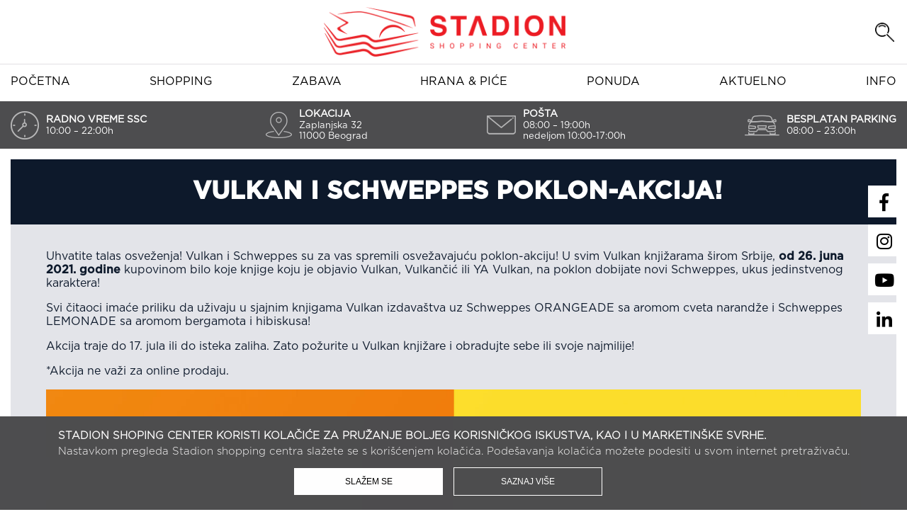

--- FILE ---
content_type: text/html; charset=UTF-8
request_url: https://stadionshoppingcenter.rs/popusti/vulkan-i-schweppes-poklon-akcija/
body_size: 13070
content:
<!DOCTYPE html>
<html lang="en">

<head>
    <meta charset="utf-8">
    <meta http-equiv="X-UA-Compatible" content="IE=edge">
<script type="text/javascript">
/* <![CDATA[ */
 var gform;gform||(document.addEventListener("gform_main_scripts_loaded",function(){gform.scriptsLoaded=!0}),window.addEventListener("DOMContentLoaded",function(){gform.domLoaded=!0}),gform={domLoaded:!1,scriptsLoaded:!1,initializeOnLoaded:function(o){gform.domLoaded&&gform.scriptsLoaded?o():!gform.domLoaded&&gform.scriptsLoaded?window.addEventListener("DOMContentLoaded",o):document.addEventListener("gform_main_scripts_loaded",o)},hooks:{action:{},filter:{}},addAction:function(o,n,r,t){gform.addHook("action",o,n,r,t)},addFilter:function(o,n,r,t){gform.addHook("filter",o,n,r,t)},doAction:function(o){gform.doHook("action",o,arguments)},applyFilters:function(o){return gform.doHook("filter",o,arguments)},removeAction:function(o,n){gform.removeHook("action",o,n)},removeFilter:function(o,n,r){gform.removeHook("filter",o,n,r)},addHook:function(o,n,r,t,i){null==gform.hooks[o][n]&&(gform.hooks[o][n]=[]);var e=gform.hooks[o][n];null==i&&(i=n+"_"+e.length),gform.hooks[o][n].push({tag:i,callable:r,priority:t=null==t?10:t})},doHook:function(n,o,r){var t;if(r=Array.prototype.slice.call(r,1),null!=gform.hooks[n][o]&&((o=gform.hooks[n][o]).sort(function(o,n){return o.priority-n.priority}),o.forEach(function(o){"function"!=typeof(t=o.callable)&&(t=window[t]),"action"==n?t.apply(null,r):r[0]=t.apply(null,r)})),"filter"==n)return r[0]},removeHook:function(o,n,t,i){var r;null!=gform.hooks[o][n]&&(r=(r=gform.hooks[o][n]).filter(function(o,n,r){return!!(null!=i&&i!=o.tag||null!=t&&t!=o.priority)}),gform.hooks[o][n]=r)}}); 
/* ]]> */
</script>

    <meta name="viewport" content="width=device-width, initial-scale=1">
    <meta name="theme-color" content="#162641">
    <!-- Windows Phone -->
    <meta name="msapplication-navbutton-color" content="#162641">
    <!-- iOS Safari -->
    <meta name="apple-mobile-web-app-status-bar-style" content="#162641">

    <title>VULKAN I SCHWEPPES POKLON-AKCIJA! - Stadion Shopping Center</title>
    <link rel="icon" href="/wp-content/uploads/2022/08/fav-icon-newest.jpg" type="image/x-icon">
    <link rel="stylesheet" type="text/css" href="https://stadionshoppingcenter.rs/wp-content/themes/Stadion/css/slick.css" />
    <link rel="stylesheet" type="text/css" href="https://stadionshoppingcenter.rs/wp-content/themes/Stadion/css/animate.css" />
    <link rel="stylesheet" type="text/css" href="https://stadionshoppingcenter.rs/wp-content/themes/Stadion/css/style-tabs.css" />
    <link rel="stylesheet" type="text/css" href="https://stadionshoppingcenter.rs/wp-content/themes/Stadion/css/all.min.css" />
    <link rel="stylesheet" type="text/css" href="https://stadionshoppingcenter.rs/wp-content/themes/Stadion/css/flexslider.css" />
    <link rel="stylesheet" type="text/css" href="https://stadionshoppingcenter.rs/wp-content/themes/Stadion/css/style.css" />



    <meta property="facebook:image" content="https://stadionshoppingcenter.rs/wp-content/uploads/2021/03/stadion-share.png" />
    <meta name="twitter:image" content="https://stadionshoppingcenter.rs/wp-content/uploads/2021/03/stadion-share.png" />
    <meta property="og:image"content="https://stadionshoppingcenter.rs/wp-content/uploads/2021/03/stadion-share.png" />


    <meta name='robots' content='index, follow, max-image-preview:large, max-snippet:-1, max-video-preview:-1' />

	<!-- This site is optimized with the Yoast SEO plugin v22.2 - https://yoast.com/wordpress/plugins/seo/ -->
	<link rel="canonical" href="https://stadionshoppingcenter.rs/popusti/vulkan-i-schweppes-poklon-akcija/" />
	<meta property="og:locale" content="en_US" />
	<meta property="og:type" content="article" />
	<meta property="og:title" content="VULKAN I SCHWEPPES POKLON-AKCIJA! - Stadion Shopping Center" />
	<meta property="og:description" content="Uhvatite talas osveženja! Vulkan i Schweppes su za vas spremili osvežavajuću poklon-akciju! U svim Vulkan knjižarama širom Srbije, od 26. juna 2021. godine kupovinom bilo koje knjige [&hellip;]" />
	<meta property="og:url" content="https://stadionshoppingcenter.rs/popusti/vulkan-i-schweppes-poklon-akcija/" />
	<meta property="og:site_name" content="Stadion Shopping Center" />
	<meta property="og:image" content="https://stadionshoppingcenter.rs/wp-content/uploads/2021/06/AKCIJA-SA-SWEEPSOM-2000x2000px-1024x1024.jpg" />
	<meta property="og:image:width" content="1024" />
	<meta property="og:image:height" content="1024" />
	<meta property="og:image:type" content="image/jpeg" />
	<meta name="twitter:card" content="summary_large_image" />
	<meta name="twitter:label1" content="Est. reading time" />
	<meta name="twitter:data1" content="1 minute" />
	<script type="application/ld+json" class="yoast-schema-graph">{"@context":"https://schema.org","@graph":[{"@type":"WebPage","@id":"https://stadionshoppingcenter.rs/popusti/vulkan-i-schweppes-poklon-akcija/","url":"https://stadionshoppingcenter.rs/popusti/vulkan-i-schweppes-poklon-akcija/","name":"VULKAN I SCHWEPPES POKLON-AKCIJA! - Stadion Shopping Center","isPartOf":{"@id":"https://stadionshoppingcenter.rs/#website"},"primaryImageOfPage":{"@id":"https://stadionshoppingcenter.rs/popusti/vulkan-i-schweppes-poklon-akcija/#primaryimage"},"image":{"@id":"https://stadionshoppingcenter.rs/popusti/vulkan-i-schweppes-poklon-akcija/#primaryimage"},"thumbnailUrl":"https://stadionshoppingcenter.rs/wp-content/uploads/2021/06/AKCIJA-SA-SWEEPSOM-2000x2000px.jpg","datePublished":"2021-06-28T12:57:35+00:00","dateModified":"2021-06-28T12:57:35+00:00","breadcrumb":{"@id":"https://stadionshoppingcenter.rs/popusti/vulkan-i-schweppes-poklon-akcija/#breadcrumb"},"inLanguage":"en-US","potentialAction":[{"@type":"ReadAction","target":["https://stadionshoppingcenter.rs/popusti/vulkan-i-schweppes-poklon-akcija/"]}]},{"@type":"ImageObject","inLanguage":"en-US","@id":"https://stadionshoppingcenter.rs/popusti/vulkan-i-schweppes-poklon-akcija/#primaryimage","url":"https://stadionshoppingcenter.rs/wp-content/uploads/2021/06/AKCIJA-SA-SWEEPSOM-2000x2000px.jpg","contentUrl":"https://stadionshoppingcenter.rs/wp-content/uploads/2021/06/AKCIJA-SA-SWEEPSOM-2000x2000px.jpg","width":2000,"height":2000},{"@type":"BreadcrumbList","@id":"https://stadionshoppingcenter.rs/popusti/vulkan-i-schweppes-poklon-akcija/#breadcrumb","itemListElement":[{"@type":"ListItem","position":1,"name":"Home","item":"https://stadionshoppingcenter.rs/"},{"@type":"ListItem","position":2,"name":"popusti","item":"https://stadionshoppingcenter.rs/popusti/"},{"@type":"ListItem","position":3,"name":"VULKAN I SCHWEPPES POKLON-AKCIJA!"}]},{"@type":"WebSite","@id":"https://stadionshoppingcenter.rs/#website","url":"https://stadionshoppingcenter.rs/","name":"Stadion Shopping Center","description":"Dobrodošli","potentialAction":[{"@type":"SearchAction","target":{"@type":"EntryPoint","urlTemplate":"https://stadionshoppingcenter.rs/?s={search_term_string}"},"query-input":"required name=search_term_string"}],"inLanguage":"en-US"}]}</script>
	<!-- / Yoast SEO plugin. -->


<link rel="alternate" type="application/rss+xml" title="Stadion Shopping Center &raquo; VULKAN I SCHWEPPES POKLON-AKCIJA! Comments Feed" href="https://stadionshoppingcenter.rs/popusti/vulkan-i-schweppes-poklon-akcija/feed/" />
<script type="text/javascript">
/* <![CDATA[ */
window._wpemojiSettings = {"baseUrl":"https:\/\/s.w.org\/images\/core\/emoji\/14.0.0\/72x72\/","ext":".png","svgUrl":"https:\/\/s.w.org\/images\/core\/emoji\/14.0.0\/svg\/","svgExt":".svg","source":{"concatemoji":"https:\/\/stadionshoppingcenter.rs\/wp-includes\/js\/wp-emoji-release.min.js?ver=6.4.3"}};
/*! This file is auto-generated */
!function(i,n){var o,s,e;function c(e){try{var t={supportTests:e,timestamp:(new Date).valueOf()};sessionStorage.setItem(o,JSON.stringify(t))}catch(e){}}function p(e,t,n){e.clearRect(0,0,e.canvas.width,e.canvas.height),e.fillText(t,0,0);var t=new Uint32Array(e.getImageData(0,0,e.canvas.width,e.canvas.height).data),r=(e.clearRect(0,0,e.canvas.width,e.canvas.height),e.fillText(n,0,0),new Uint32Array(e.getImageData(0,0,e.canvas.width,e.canvas.height).data));return t.every(function(e,t){return e===r[t]})}function u(e,t,n){switch(t){case"flag":return n(e,"\ud83c\udff3\ufe0f\u200d\u26a7\ufe0f","\ud83c\udff3\ufe0f\u200b\u26a7\ufe0f")?!1:!n(e,"\ud83c\uddfa\ud83c\uddf3","\ud83c\uddfa\u200b\ud83c\uddf3")&&!n(e,"\ud83c\udff4\udb40\udc67\udb40\udc62\udb40\udc65\udb40\udc6e\udb40\udc67\udb40\udc7f","\ud83c\udff4\u200b\udb40\udc67\u200b\udb40\udc62\u200b\udb40\udc65\u200b\udb40\udc6e\u200b\udb40\udc67\u200b\udb40\udc7f");case"emoji":return!n(e,"\ud83e\udef1\ud83c\udffb\u200d\ud83e\udef2\ud83c\udfff","\ud83e\udef1\ud83c\udffb\u200b\ud83e\udef2\ud83c\udfff")}return!1}function f(e,t,n){var r="undefined"!=typeof WorkerGlobalScope&&self instanceof WorkerGlobalScope?new OffscreenCanvas(300,150):i.createElement("canvas"),a=r.getContext("2d",{willReadFrequently:!0}),o=(a.textBaseline="top",a.font="600 32px Arial",{});return e.forEach(function(e){o[e]=t(a,e,n)}),o}function t(e){var t=i.createElement("script");t.src=e,t.defer=!0,i.head.appendChild(t)}"undefined"!=typeof Promise&&(o="wpEmojiSettingsSupports",s=["flag","emoji"],n.supports={everything:!0,everythingExceptFlag:!0},e=new Promise(function(e){i.addEventListener("DOMContentLoaded",e,{once:!0})}),new Promise(function(t){var n=function(){try{var e=JSON.parse(sessionStorage.getItem(o));if("object"==typeof e&&"number"==typeof e.timestamp&&(new Date).valueOf()<e.timestamp+604800&&"object"==typeof e.supportTests)return e.supportTests}catch(e){}return null}();if(!n){if("undefined"!=typeof Worker&&"undefined"!=typeof OffscreenCanvas&&"undefined"!=typeof URL&&URL.createObjectURL&&"undefined"!=typeof Blob)try{var e="postMessage("+f.toString()+"("+[JSON.stringify(s),u.toString(),p.toString()].join(",")+"));",r=new Blob([e],{type:"text/javascript"}),a=new Worker(URL.createObjectURL(r),{name:"wpTestEmojiSupports"});return void(a.onmessage=function(e){c(n=e.data),a.terminate(),t(n)})}catch(e){}c(n=f(s,u,p))}t(n)}).then(function(e){for(var t in e)n.supports[t]=e[t],n.supports.everything=n.supports.everything&&n.supports[t],"flag"!==t&&(n.supports.everythingExceptFlag=n.supports.everythingExceptFlag&&n.supports[t]);n.supports.everythingExceptFlag=n.supports.everythingExceptFlag&&!n.supports.flag,n.DOMReady=!1,n.readyCallback=function(){n.DOMReady=!0}}).then(function(){return e}).then(function(){var e;n.supports.everything||(n.readyCallback(),(e=n.source||{}).concatemoji?t(e.concatemoji):e.wpemoji&&e.twemoji&&(t(e.twemoji),t(e.wpemoji)))}))}((window,document),window._wpemojiSettings);
/* ]]> */
</script>
<link rel='stylesheet' id='sbr_styles-css' href='https://stadionshoppingcenter.rs/wp-content/plugins/reviews-feed/assets/css/sbr-styles.css?ver=1.1.1' type='text/css' media='all' />
<link rel='stylesheet' id='sbi_styles-css' href='https://stadionshoppingcenter.rs/wp-content/plugins/instagram-feed/css/sbi-styles.min.css?ver=6.9.1' type='text/css' media='all' />
<style id='wp-emoji-styles-inline-css' type='text/css'>

	img.wp-smiley, img.emoji {
		display: inline !important;
		border: none !important;
		box-shadow: none !important;
		height: 1em !important;
		width: 1em !important;
		margin: 0 0.07em !important;
		vertical-align: -0.1em !important;
		background: none !important;
		padding: 0 !important;
	}
</style>
<link rel='stylesheet' id='wp-block-library-css' href='https://stadionshoppingcenter.rs/wp-includes/css/dist/block-library/style.min.css?ver=6.4.3' type='text/css' media='all' />
<style id='classic-theme-styles-inline-css' type='text/css'>
/*! This file is auto-generated */
.wp-block-button__link{color:#fff;background-color:#32373c;border-radius:9999px;box-shadow:none;text-decoration:none;padding:calc(.667em + 2px) calc(1.333em + 2px);font-size:1.125em}.wp-block-file__button{background:#32373c;color:#fff;text-decoration:none}
</style>
<style id='global-styles-inline-css' type='text/css'>
body{--wp--preset--color--black: #000000;--wp--preset--color--cyan-bluish-gray: #abb8c3;--wp--preset--color--white: #ffffff;--wp--preset--color--pale-pink: #f78da7;--wp--preset--color--vivid-red: #cf2e2e;--wp--preset--color--luminous-vivid-orange: #ff6900;--wp--preset--color--luminous-vivid-amber: #fcb900;--wp--preset--color--light-green-cyan: #7bdcb5;--wp--preset--color--vivid-green-cyan: #00d084;--wp--preset--color--pale-cyan-blue: #8ed1fc;--wp--preset--color--vivid-cyan-blue: #0693e3;--wp--preset--color--vivid-purple: #9b51e0;--wp--preset--gradient--vivid-cyan-blue-to-vivid-purple: linear-gradient(135deg,rgba(6,147,227,1) 0%,rgb(155,81,224) 100%);--wp--preset--gradient--light-green-cyan-to-vivid-green-cyan: linear-gradient(135deg,rgb(122,220,180) 0%,rgb(0,208,130) 100%);--wp--preset--gradient--luminous-vivid-amber-to-luminous-vivid-orange: linear-gradient(135deg,rgba(252,185,0,1) 0%,rgba(255,105,0,1) 100%);--wp--preset--gradient--luminous-vivid-orange-to-vivid-red: linear-gradient(135deg,rgba(255,105,0,1) 0%,rgb(207,46,46) 100%);--wp--preset--gradient--very-light-gray-to-cyan-bluish-gray: linear-gradient(135deg,rgb(238,238,238) 0%,rgb(169,184,195) 100%);--wp--preset--gradient--cool-to-warm-spectrum: linear-gradient(135deg,rgb(74,234,220) 0%,rgb(151,120,209) 20%,rgb(207,42,186) 40%,rgb(238,44,130) 60%,rgb(251,105,98) 80%,rgb(254,248,76) 100%);--wp--preset--gradient--blush-light-purple: linear-gradient(135deg,rgb(255,206,236) 0%,rgb(152,150,240) 100%);--wp--preset--gradient--blush-bordeaux: linear-gradient(135deg,rgb(254,205,165) 0%,rgb(254,45,45) 50%,rgb(107,0,62) 100%);--wp--preset--gradient--luminous-dusk: linear-gradient(135deg,rgb(255,203,112) 0%,rgb(199,81,192) 50%,rgb(65,88,208) 100%);--wp--preset--gradient--pale-ocean: linear-gradient(135deg,rgb(255,245,203) 0%,rgb(182,227,212) 50%,rgb(51,167,181) 100%);--wp--preset--gradient--electric-grass: linear-gradient(135deg,rgb(202,248,128) 0%,rgb(113,206,126) 100%);--wp--preset--gradient--midnight: linear-gradient(135deg,rgb(2,3,129) 0%,rgb(40,116,252) 100%);--wp--preset--font-size--small: 13px;--wp--preset--font-size--medium: 20px;--wp--preset--font-size--large: 36px;--wp--preset--font-size--x-large: 42px;--wp--preset--spacing--20: 0.44rem;--wp--preset--spacing--30: 0.67rem;--wp--preset--spacing--40: 1rem;--wp--preset--spacing--50: 1.5rem;--wp--preset--spacing--60: 2.25rem;--wp--preset--spacing--70: 3.38rem;--wp--preset--spacing--80: 5.06rem;--wp--preset--shadow--natural: 6px 6px 9px rgba(0, 0, 0, 0.2);--wp--preset--shadow--deep: 12px 12px 50px rgba(0, 0, 0, 0.4);--wp--preset--shadow--sharp: 6px 6px 0px rgba(0, 0, 0, 0.2);--wp--preset--shadow--outlined: 6px 6px 0px -3px rgba(255, 255, 255, 1), 6px 6px rgba(0, 0, 0, 1);--wp--preset--shadow--crisp: 6px 6px 0px rgba(0, 0, 0, 1);}:where(.is-layout-flex){gap: 0.5em;}:where(.is-layout-grid){gap: 0.5em;}body .is-layout-flow > .alignleft{float: left;margin-inline-start: 0;margin-inline-end: 2em;}body .is-layout-flow > .alignright{float: right;margin-inline-start: 2em;margin-inline-end: 0;}body .is-layout-flow > .aligncenter{margin-left: auto !important;margin-right: auto !important;}body .is-layout-constrained > .alignleft{float: left;margin-inline-start: 0;margin-inline-end: 2em;}body .is-layout-constrained > .alignright{float: right;margin-inline-start: 2em;margin-inline-end: 0;}body .is-layout-constrained > .aligncenter{margin-left: auto !important;margin-right: auto !important;}body .is-layout-constrained > :where(:not(.alignleft):not(.alignright):not(.alignfull)){max-width: var(--wp--style--global--content-size);margin-left: auto !important;margin-right: auto !important;}body .is-layout-constrained > .alignwide{max-width: var(--wp--style--global--wide-size);}body .is-layout-flex{display: flex;}body .is-layout-flex{flex-wrap: wrap;align-items: center;}body .is-layout-flex > *{margin: 0;}body .is-layout-grid{display: grid;}body .is-layout-grid > *{margin: 0;}:where(.wp-block-columns.is-layout-flex){gap: 2em;}:where(.wp-block-columns.is-layout-grid){gap: 2em;}:where(.wp-block-post-template.is-layout-flex){gap: 1.25em;}:where(.wp-block-post-template.is-layout-grid){gap: 1.25em;}.has-black-color{color: var(--wp--preset--color--black) !important;}.has-cyan-bluish-gray-color{color: var(--wp--preset--color--cyan-bluish-gray) !important;}.has-white-color{color: var(--wp--preset--color--white) !important;}.has-pale-pink-color{color: var(--wp--preset--color--pale-pink) !important;}.has-vivid-red-color{color: var(--wp--preset--color--vivid-red) !important;}.has-luminous-vivid-orange-color{color: var(--wp--preset--color--luminous-vivid-orange) !important;}.has-luminous-vivid-amber-color{color: var(--wp--preset--color--luminous-vivid-amber) !important;}.has-light-green-cyan-color{color: var(--wp--preset--color--light-green-cyan) !important;}.has-vivid-green-cyan-color{color: var(--wp--preset--color--vivid-green-cyan) !important;}.has-pale-cyan-blue-color{color: var(--wp--preset--color--pale-cyan-blue) !important;}.has-vivid-cyan-blue-color{color: var(--wp--preset--color--vivid-cyan-blue) !important;}.has-vivid-purple-color{color: var(--wp--preset--color--vivid-purple) !important;}.has-black-background-color{background-color: var(--wp--preset--color--black) !important;}.has-cyan-bluish-gray-background-color{background-color: var(--wp--preset--color--cyan-bluish-gray) !important;}.has-white-background-color{background-color: var(--wp--preset--color--white) !important;}.has-pale-pink-background-color{background-color: var(--wp--preset--color--pale-pink) !important;}.has-vivid-red-background-color{background-color: var(--wp--preset--color--vivid-red) !important;}.has-luminous-vivid-orange-background-color{background-color: var(--wp--preset--color--luminous-vivid-orange) !important;}.has-luminous-vivid-amber-background-color{background-color: var(--wp--preset--color--luminous-vivid-amber) !important;}.has-light-green-cyan-background-color{background-color: var(--wp--preset--color--light-green-cyan) !important;}.has-vivid-green-cyan-background-color{background-color: var(--wp--preset--color--vivid-green-cyan) !important;}.has-pale-cyan-blue-background-color{background-color: var(--wp--preset--color--pale-cyan-blue) !important;}.has-vivid-cyan-blue-background-color{background-color: var(--wp--preset--color--vivid-cyan-blue) !important;}.has-vivid-purple-background-color{background-color: var(--wp--preset--color--vivid-purple) !important;}.has-black-border-color{border-color: var(--wp--preset--color--black) !important;}.has-cyan-bluish-gray-border-color{border-color: var(--wp--preset--color--cyan-bluish-gray) !important;}.has-white-border-color{border-color: var(--wp--preset--color--white) !important;}.has-pale-pink-border-color{border-color: var(--wp--preset--color--pale-pink) !important;}.has-vivid-red-border-color{border-color: var(--wp--preset--color--vivid-red) !important;}.has-luminous-vivid-orange-border-color{border-color: var(--wp--preset--color--luminous-vivid-orange) !important;}.has-luminous-vivid-amber-border-color{border-color: var(--wp--preset--color--luminous-vivid-amber) !important;}.has-light-green-cyan-border-color{border-color: var(--wp--preset--color--light-green-cyan) !important;}.has-vivid-green-cyan-border-color{border-color: var(--wp--preset--color--vivid-green-cyan) !important;}.has-pale-cyan-blue-border-color{border-color: var(--wp--preset--color--pale-cyan-blue) !important;}.has-vivid-cyan-blue-border-color{border-color: var(--wp--preset--color--vivid-cyan-blue) !important;}.has-vivid-purple-border-color{border-color: var(--wp--preset--color--vivid-purple) !important;}.has-vivid-cyan-blue-to-vivid-purple-gradient-background{background: var(--wp--preset--gradient--vivid-cyan-blue-to-vivid-purple) !important;}.has-light-green-cyan-to-vivid-green-cyan-gradient-background{background: var(--wp--preset--gradient--light-green-cyan-to-vivid-green-cyan) !important;}.has-luminous-vivid-amber-to-luminous-vivid-orange-gradient-background{background: var(--wp--preset--gradient--luminous-vivid-amber-to-luminous-vivid-orange) !important;}.has-luminous-vivid-orange-to-vivid-red-gradient-background{background: var(--wp--preset--gradient--luminous-vivid-orange-to-vivid-red) !important;}.has-very-light-gray-to-cyan-bluish-gray-gradient-background{background: var(--wp--preset--gradient--very-light-gray-to-cyan-bluish-gray) !important;}.has-cool-to-warm-spectrum-gradient-background{background: var(--wp--preset--gradient--cool-to-warm-spectrum) !important;}.has-blush-light-purple-gradient-background{background: var(--wp--preset--gradient--blush-light-purple) !important;}.has-blush-bordeaux-gradient-background{background: var(--wp--preset--gradient--blush-bordeaux) !important;}.has-luminous-dusk-gradient-background{background: var(--wp--preset--gradient--luminous-dusk) !important;}.has-pale-ocean-gradient-background{background: var(--wp--preset--gradient--pale-ocean) !important;}.has-electric-grass-gradient-background{background: var(--wp--preset--gradient--electric-grass) !important;}.has-midnight-gradient-background{background: var(--wp--preset--gradient--midnight) !important;}.has-small-font-size{font-size: var(--wp--preset--font-size--small) !important;}.has-medium-font-size{font-size: var(--wp--preset--font-size--medium) !important;}.has-large-font-size{font-size: var(--wp--preset--font-size--large) !important;}.has-x-large-font-size{font-size: var(--wp--preset--font-size--x-large) !important;}
.wp-block-navigation a:where(:not(.wp-element-button)){color: inherit;}
:where(.wp-block-post-template.is-layout-flex){gap: 1.25em;}:where(.wp-block-post-template.is-layout-grid){gap: 1.25em;}
:where(.wp-block-columns.is-layout-flex){gap: 2em;}:where(.wp-block-columns.is-layout-grid){gap: 2em;}
.wp-block-pullquote{font-size: 1.5em;line-height: 1.6;}
</style>
<link rel='stylesheet' id='pb_animate-css' href='https://stadionshoppingcenter.rs/wp-content/plugins/ays-popup-box/public/css/animate.css?ver=4.2.3' type='text/css' media='all' />
<link rel='stylesheet' id='wk-styles-css' href='https://stadionshoppingcenter.rs/wp-content/plugins/widgetkit/cache/wk-styles-db3aa83d.css?ver=6.4.3' type='text/css' media='all' />
<script type="text/javascript" src="https://stadionshoppingcenter.rs/wp-includes/js/jquery/jquery.min.js?ver=3.7.1" id="jquery-core-js"></script>
<script type="text/javascript" src="https://stadionshoppingcenter.rs/wp-includes/js/jquery/jquery-migrate.min.js?ver=3.4.1" id="jquery-migrate-js"></script>
<script type="text/javascript" id="ays-pb-js-extra">
/* <![CDATA[ */
var pbLocalizeObj = {"seconds":"seconds","thisWillClose":"This will close in","icons":{"close_icon":"<svg class=\"ays_pb_material_close_icon\" xmlns=\"https:\/\/www.w3.org\/2000\/svg\" height=\"36px\" viewBox=\"0 0 24 24\" width=\"36px\" fill=\"#000000\" alt=\"Pop-up Close\"><path d=\"M0 0h24v24H0z\" fill=\"none\"\/><path d=\"M19 6.41L17.59 5 12 10.59 6.41 5 5 6.41 10.59 12 5 17.59 6.41 19 12 13.41 17.59 19 19 17.59 13.41 12z\"\/><\/svg>","close_circle_icon":"<svg class=\"ays_pb_material_close_circle_icon\" xmlns=\"https:\/\/www.w3.org\/2000\/svg\" height=\"24\" viewBox=\"0 0 24 24\" width=\"36\" alt=\"Pop-up Close\"><path d=\"M0 0h24v24H0z\" fill=\"none\"\/><path d=\"M12 2C6.47 2 2 6.47 2 12s4.47 10 10 10 10-4.47 10-10S17.53 2 12 2zm5 13.59L15.59 17 12 13.41 8.41 17 7 15.59 10.59 12 7 8.41 8.41 7 12 10.59 15.59 7 17 8.41 13.41 12 17 15.59z\"\/><\/svg>","volume_up_icon":"<svg class=\"ays_pb_fa_volume\" xmlns=\"https:\/\/www.w3.org\/2000\/svg\" height=\"24\" viewBox=\"0 0 24 24\" width=\"36\"><path d=\"M0 0h24v24H0z\" fill=\"none\"\/><path d=\"M3 9v6h4l5 5V4L7 9H3zm13.5 3c0-1.77-1.02-3.29-2.5-4.03v8.05c1.48-.73 2.5-2.25 2.5-4.02zM14 3.23v2.06c2.89.86 5 3.54 5 6.71s-2.11 5.85-5 6.71v2.06c4.01-.91 7-4.49 7-8.77s-2.99-7.86-7-8.77z\"\/><\/svg>","volume_mute_icon":"<svg xmlns=\"https:\/\/www.w3.org\/2000\/svg\" height=\"24\" viewBox=\"0 0 24 24\" width=\"24\"><path d=\"M0 0h24v24H0z\" fill=\"none\"\/><path d=\"M7 9v6h4l5 5V4l-5 5H7z\"\/><\/svg>"}};
/* ]]> */
</script>
<script type="text/javascript" src="https://stadionshoppingcenter.rs/wp-content/plugins/ays-popup-box/public/js/ays-pb-public.js?ver=4.2.3" id="ays-pb-js"></script>
<script type="text/javascript" src="https://stadionshoppingcenter.rs/wp-content/plugins/widgetkit/cache/uikit-6efa46be.js?ver=6.4.3" id="uikit-js"></script>
<script type="text/javascript" src="https://stadionshoppingcenter.rs/wp-content/plugins/widgetkit/cache/wk-scripts-5c6a3620.js?ver=6.4.3" id="wk-scripts-js"></script>
<link rel="https://api.w.org/" href="https://stadionshoppingcenter.rs/wp-json/" /><link rel="EditURI" type="application/rsd+xml" title="RSD" href="https://stadionshoppingcenter.rs/xmlrpc.php?rsd" />
<meta name="generator" content="WordPress 6.4.3" />
<link rel='shortlink' href='https://stadionshoppingcenter.rs/?p=5808' />
<link rel="alternate" type="application/json+oembed" href="https://stadionshoppingcenter.rs/wp-json/oembed/1.0/embed?url=https%3A%2F%2Fstadionshoppingcenter.rs%2Fpopusti%2Fvulkan-i-schweppes-poklon-akcija%2F" />
<link rel="alternate" type="text/xml+oembed" href="https://stadionshoppingcenter.rs/wp-json/oembed/1.0/embed?url=https%3A%2F%2Fstadionshoppingcenter.rs%2Fpopusti%2Fvulkan-i-schweppes-poklon-akcija%2F&#038;format=xml" />
<link rel="icon" href="https://stadionshoppingcenter.rs/wp-content/uploads/2022/08/cropped-fav-icon-newest-32x32.jpg" sizes="32x32" />
<link rel="icon" href="https://stadionshoppingcenter.rs/wp-content/uploads/2022/08/cropped-fav-icon-newest-192x192.jpg" sizes="192x192" />
<link rel="apple-touch-icon" href="https://stadionshoppingcenter.rs/wp-content/uploads/2022/08/cropped-fav-icon-newest-180x180.jpg" />
<meta name="msapplication-TileImage" content="https://stadionshoppingcenter.rs/wp-content/uploads/2022/08/cropped-fav-icon-newest-270x270.jpg" />

<!-- Global site tag (gtag.js) - Google Analytics -->
<script async src="https://www.googletagmanager.com/gtag/js?id=UA-42263947-1"></script>
<script>
  window.dataLayer = window.dataLayer || [];
  function gtag(){dataLayer.push(arguments);}
  gtag('js', new Date());

  gtag('config', 'UA-42263947-1');
</script>


<!-- Facebook Pixel Code -->
<script>
!function(f,b,e,v,n,t,s)
{if(f.fbq)return;n=f.fbq=function(){n.callMethod?
n.callMethod.apply(n,arguments):n.queue.push(arguments)};
if(!f._fbq)f._fbq=n;n.push=n;n.loaded=!0;n.version='2.0';
n.queue=[];t=b.createElement(e);t.async=!0;
t.src=v;s=b.getElementsByTagName(e)[0];
s.parentNode.insertBefore(t,s)}(window,document,'script',
'https://connect.facebook.net/en_US/fbevents.js');
 fbq('init', '313048500848654'); 
fbq('track', 'PageView');
</script>
<noscript>
 <img height="1" width="1" 
src="https://www.facebook.com/tr?id=313048500848654&ev=PageView
&noscript=1"/>
</noscript>
<!-- End Facebook Pixel Code -->


<!-- Google tag (gtag.js) -->
<script async src="https://www.googletagmanager.com/gtag/js?id=G-SF5JXNKQ8H"></script>
<script>
    window.dataLayer = window.dataLayer || [];
    function gtag(){dataLayer.push(arguments);}
    gtag('js', new Date());

    gtag('config', 'G-SF5JXNKQ8H');
</script>
    
</head>


<body>
   <header>
    <div class="header-top">
      <div class="container">
          <div class="space-between align-center">
              <div class="en">&nbsp;</div>
              <div class="logo"><a href="/"><img src="https://stadionshoppingcenter.rs/wp-content/themes/Stadion/images/stadion-logo.png" /></a></div>
              <div class="search-box">
                <img class="search-button" src="https://stadionshoppingcenter.rs/wp-content/themes/Stadion/images/lupa.png" />
                <form class="search" method="get" action="https://stadionshoppingcenter.rs" role="search">
                  <div class="search-wrap center-all">
                    <i class="fas fa-times"></i>
                    <div>
                      <input type="text" class="search-field wow bounceIn" placeholder="pretraži prodavnice" value="" name="s" title="Search for:" />
                      <button type="submit" role="button" class="btn btn-default right wow bounceIn" data-wow-duration="1.5s"/><i class="fas fa-search"></i></button>
                    </div>
                  </div>
                </form>
              </div>
          </div>
      </div>
    </div>

   <section class="nav">
        <div class="container">
        <div class="sidebar">
          <div class="sidebarBtn">
              <span></span>
          </div>
          <ul>


            <li class=''><a href="/">Početna</a></li>

            <li class=''><a href="/prodavnice/">Shopping</a></li>


            <li class=''><a href="/zabava">Zabava</a></li>


            <li class=''><a href="/hrana-i-pice/">Hrana & piće</a></li>

            <li class=''><a href="/ponuda">Ponuda</a></li>
           <li class=''><a href="/aktuelno">Aktuelno</a></li>


          <li class=''><a href="/info">Info</a></li>


          </ul>
          <ul class="social-mob">
            <li><a href="https://www.facebook.com/StadionShoppingCenter" target="_blank"><i class="fab fa-facebook-f"></i></a></li>
            <li><a href="https://www.instagram.com/stadionshoppingcenter/" target="_blank"><i class="fab fa-instagram"></i></a></li>
            <li><a href="https://www.youtube.com/channel/UCNDyRIT4QVv6bbERbgQX52Q?view_as=subscriber" target="_blank"><i class="fab fa-youtube"></i></a></li>
            <li><a href="https://www.linkedin.com/company/stadion-shopping-center/" target="_blank"><i class="fab fa-linkedin-in"></i></a></li>
          </ul>
        </div>
        <i class="fas fa-info-circle"></i>
    </div>
   </section>

   <section class="info">
     <div class="container">
       <ul class="flex-wrap space-between">
         <li>
           <div class="flex-wrap align-center">
             <img src="https://stadionshoppingcenter.rs/wp-content/themes/Stadion/images/clock.png" />
             <div class="info_text"><h4>RADNO VREME SSC</h4>
              <p>10:00 – 22:00h</p>
             </div>
           </div>
         </li>

         <li>
           <div class="flex-wrap align-center">
             <img src="https://stadionshoppingcenter.rs/wp-content/themes/Stadion/images/lokacija.png" />
             <div class="info_text"><h4>LOKACIJA</h4>
              <p>Zaplanjska 32</p>
              <p>11000 Beograd</p>
             </div>
           </div>
         </li>

         <li>
           <div class="flex-wrap align-center">
             <img src="https://stadionshoppingcenter.rs/wp-content/themes/Stadion/images/posta.png" />
             <div class="info_text"><h4>POŠTA</h4>
              <p>08:00 – 19:00h</p>
              <p>nedeljom 10:00-17:00h</p>
             </div>
           </div>
         </li>

         <li>
           <div class="flex-wrap align-center">
             <img src="https://stadionshoppingcenter.rs/wp-content/themes/Stadion/images/auto.png" />
             <div class="info_text"><h4>BESPLATAN PARKING</h4>
                 <p>08:00 – 23:00h</p>
             </div>
           </div>
         </li>
       </ul>
     </div>
   </section>
   <ul class="social">
    <li><a href="https://www.facebook.com/StadionShoppingCenter" target="_blank"><i class="fab fa-facebook-f"></i></a></li>
    <li><a href="https://www.instagram.com/stadionshoppingcenter/" target="_blank"><i class="fab fa-instagram"></i></a></li>
    <li><a href="https://www.youtube.com/channel/UCNDyRIT4QVv6bbERbgQX52Q?view_as=subscriber" target="_blank"><i class="fab fa-youtube"></i></a></li>
    <li><a href="https://www.linkedin.com/company/stadion-shopping-center/" target="_blank"><i class="fab fa-linkedin-in"></i></a></li>
   </ul>
  </header>





<div class="main">

<section class="popusti-single">
<section class="info_icons">
  <div class="container">
    <div class="info_wrap">
      <div class="flex-wrap">
      <ul class="info-around-mob">
         <li>
           <div class="center-all flex-wrap single-title">
             <div class="info_text single_info">
              <h1>VULKAN I SCHWEPPES POKLON-AKCIJA!</h1>
             </div>
           </div>
         </li>
       </ul>
    </div>
    </div>
  </div>
</section>
<section class="about_info_text single-text">
  <div class="container">
    <div class="info_text_wrap">
      <p>Uhvatite talas osveženja! Vulkan i Schweppes su za vas spremili osvežavajuću poklon-akciju! U svim Vulkan knjižarama širom Srbije, <strong>od 26. juna 2021. godine </strong>kupovinom bilo koje knjige koju je objavio Vulkan, Vulkančić ili YA Vulkan, na poklon dobijate novi Schweppes, ukus jedinstvenog karaktera!</p>
<p>Svi čitaoci imaće priliku da uživaju u sjajnim knjigama Vulkan izdavaštva uz Schweppes ORANGEADE sa aromom cveta narandže i Schweppes LEMONADE sa aromom bergamota i hibiskusa!</p>
<p>Akcija traje do 17. jula ili do isteka zaliha. Zato požurite u Vulkan knjižare i obradujte sebe ili svoje najmilije!</p>
<p>*Akcija ne važi za online prodaju.</p>
<p><img fetchpriority="high" decoding="async" class="alignnone size-full wp-image-5809" src="https://stadionshoppingcenter.rs/wp-content/uploads/2021/06/AKCIJA-SA-SWEEPSOM-2000x2000px.jpg" alt="" width="2000" height="2000" srcset="https://stadionshoppingcenter.rs/wp-content/uploads/2021/06/AKCIJA-SA-SWEEPSOM-2000x2000px.jpg 2000w, https://stadionshoppingcenter.rs/wp-content/uploads/2021/06/AKCIJA-SA-SWEEPSOM-2000x2000px-300x300.jpg 300w, https://stadionshoppingcenter.rs/wp-content/uploads/2021/06/AKCIJA-SA-SWEEPSOM-2000x2000px-1024x1024.jpg 1024w, https://stadionshoppingcenter.rs/wp-content/uploads/2021/06/AKCIJA-SA-SWEEPSOM-2000x2000px-150x150.jpg 150w, https://stadionshoppingcenter.rs/wp-content/uploads/2021/06/AKCIJA-SA-SWEEPSOM-2000x2000px-768x768.jpg 768w, https://stadionshoppingcenter.rs/wp-content/uploads/2021/06/AKCIJA-SA-SWEEPSOM-2000x2000px-1536x1536.jpg 1536w" sizes="(max-width: 2000px) 100vw, 2000px" /></p>
    </div>
  </div>
</section>
</section>



</div>

 <!--.............................................FOOTER SECTION....................................................................-->
<footer>
  <div class="container">
    <div class="footer-logo">
      <img src="https://stadionshoppingcenter.rs/wp-content/themes/Stadion/images/stadion-logo.png" />
    </div>
    <div class="flex-wrap">
      <div class="col-full col-med-1of3 footer_box">
        <h4 class="plus-minus-toggle collapsed">KONTAKT PODACI</h4>
        <ul>
          <li>Zaplanjska 32, Beograd</li>
          <li><a href="tel:+381117857400">+381 11 785 74 00</a></li>
          <li><a href="mailto:info@stadionshoppingcenter.rs">info@stadionshoppingcenter.rs</a></li>
          <li>SSC 10 – 22h/Roda 08-22h</li>
          <li>Pošta 08 – 19h/nedeljom 10-17</li>
        </ul>
      </div>
      <div class="col-full col-med-1of3 footer_box">
        <h4 class="plus-minus-toggle collapsed">KORISNI LINKOVI</h4>
        <ul>
          <li><a href="/info">Info</a></li>
          <li><a href="/zakup-prostora">Zakup prostora</a></li>
          <li><a href="/prodavnice">Shopping</a></li>
          <li><a href="/aktuelno">Aktuelno</a></li>
        </ul>
      </div>
      <div class="col-full col-med-1of3 footer_box">
        <h4 class="plus-minus-toggle collapsed">NEWSLETTER</h4>
        <ul>
          <li>Budi u toku sa najnovijim dešavanjima.</li>
          <li class="newsletter-wrapper"><script type="text/javascript"></script>
                <div class='gf_browser_chrome gform_wrapper gform_legacy_markup_wrapper gform-theme--no-framework' data-form-theme='legacy' data-form-index='0' id='gform_wrapper_1' ><form method='post' enctype='multipart/form-data'  id='gform_1'  action='/popusti/vulkan-i-schweppes-poklon-akcija/' data-formid='1' novalidate>
                        <div class='gform-body gform_body'><ul id='gform_fields_1' class='gform_fields top_label form_sublabel_below description_below'><li id="field_1_1" class="gfield gfield--type-text gfield--input-type-text gfield_contains_required field_sublabel_below gfield--no-description field_description_below gfield_visibility_visible"  data-js-reload="field_1_1" ><label class='gfield_label gform-field-label screen-reader-text' for='input_1_1'>Prijavite se<span class="gfield_required"><span class="gfield_required gfield_required_asterisk">*</span></span></label><div class='ginput_container ginput_container_text'><input name='input_1' id='input_1_1' type='text' value='' class='medium'    placeholder='Prijavite se' aria-required="true" aria-invalid="false"   /> </div></li><li id="field_1_2" class="gfield gfield--type-captcha gfield--input-type-captcha gfield--width-full field_sublabel_below gfield--no-description field_description_below hidden_label gfield_visibility_visible"  data-js-reload="field_1_2" ><label class='gfield_label gform-field-label' for='input_1_2'>CAPTCHA</label><div id='input_1_2' class='ginput_container ginput_recaptcha' data-sitekey='6LfgNQcqAAAAAKXZdcWaAAE4iDLmWdD2Hbrziq78'  data-theme='light' data-tabindex='-1' data-size='invisible' data-badge='bottomleft'></div></li></ul></div>
        <div class='gform_footer top_label'> <input type='submit' id='gform_submit_button_1' class='gform_button button' value='Pošalji'  onclick='if(window["gf_submitting_1"]){return false;}  if( !jQuery("#gform_1")[0].checkValidity || jQuery("#gform_1")[0].checkValidity()){window["gf_submitting_1"]=true;}  ' onkeypress='if( event.keyCode == 13 ){ if(window["gf_submitting_1"]){return false;} if( !jQuery("#gform_1")[0].checkValidity || jQuery("#gform_1")[0].checkValidity()){window["gf_submitting_1"]=true;}  jQuery("#gform_1").trigger("submit",[true]); }' /> 
            <input type='hidden' class='gform_hidden' name='is_submit_1' value='1' />
            <input type='hidden' class='gform_hidden' name='gform_submit' value='1' />
            
            <input type='hidden' class='gform_hidden' name='gform_unique_id' value='' />
            <input type='hidden' class='gform_hidden' name='state_1' value='WyJbXSIsImNhMGM0YTQ3ODU1YWZkOTg5ZWMzMGJmZGNiMDExOWEwIl0=' />
            <input type='hidden' class='gform_hidden' name='gform_target_page_number_1' id='gform_target_page_number_1' value='0' />
            <input type='hidden' class='gform_hidden' name='gform_source_page_number_1' id='gform_source_page_number_1' value='1' />
            <input type='hidden' name='gform_field_values' value='' />
            
        </div>
                        </form>
                        </div><script type="text/javascript">
/* <![CDATA[ */
 gform.initializeOnLoaded( function() {gformInitSpinner( 1, 'https://stadionshoppingcenter.rs/wp-content/plugins/gravityforms/images/spinner.svg', true );jQuery('#gform_ajax_frame_1').on('load',function(){var contents = jQuery(this).contents().find('*').html();var is_postback = contents.indexOf('GF_AJAX_POSTBACK') >= 0;if(!is_postback){return;}var form_content = jQuery(this).contents().find('#gform_wrapper_1');var is_confirmation = jQuery(this).contents().find('#gform_confirmation_wrapper_1').length > 0;var is_redirect = contents.indexOf('gformRedirect(){') >= 0;var is_form = form_content.length > 0 && ! is_redirect && ! is_confirmation;var mt = parseInt(jQuery('html').css('margin-top'), 10) + parseInt(jQuery('body').css('margin-top'), 10) + 100;if(is_form){jQuery('#gform_wrapper_1').html(form_content.html());if(form_content.hasClass('gform_validation_error')){jQuery('#gform_wrapper_1').addClass('gform_validation_error');} else {jQuery('#gform_wrapper_1').removeClass('gform_validation_error');}setTimeout( function() { /* delay the scroll by 50 milliseconds to fix a bug in chrome */  }, 50 );if(window['gformInitDatepicker']) {gformInitDatepicker();}if(window['gformInitPriceFields']) {gformInitPriceFields();}var current_page = jQuery('#gform_source_page_number_1').val();gformInitSpinner( 1, 'https://stadionshoppingcenter.rs/wp-content/plugins/gravityforms/images/spinner.svg', true );jQuery(document).trigger('gform_page_loaded', [1, current_page]);window['gf_submitting_1'] = false;}else if(!is_redirect){var confirmation_content = jQuery(this).contents().find('.GF_AJAX_POSTBACK').html();if(!confirmation_content){confirmation_content = contents;}setTimeout(function(){jQuery('#gform_wrapper_1').replaceWith(confirmation_content);jQuery(document).trigger('gform_confirmation_loaded', [1]);window['gf_submitting_1'] = false;wp.a11y.speak(jQuery('#gform_confirmation_message_1').text());}, 50);}else{jQuery('#gform_1').append(contents);if(window['gformRedirect']) {gformRedirect();}}        const gformWrapperDiv = document.getElementById( "gform_wrapper_1" );        if ( gformWrapperDiv ) {            const visibilitySpan = document.createElement( "span" );            visibilitySpan.id = "gform_visibility_test_1";            gformWrapperDiv.insertAdjacentElement( "afterend", visibilitySpan );        }        const visibilityTestDiv = document.getElementById( "gform_visibility_test_1" );        let postRenderFired = false;                function triggerPostRender() {            if ( postRenderFired ) {                return;            }            postRenderFired = true;            jQuery( document ).trigger( 'gform_post_render', [1, current_page] );            gform.utils.trigger( { event: 'gform/postRender', native: false, data: { formId: 1, currentPage: current_page } } );            if ( visibilityTestDiv ) {                visibilityTestDiv.parentNode.removeChild( visibilityTestDiv );            }        }        function debounce( func, wait, immediate ) {            var timeout;            return function() {                var context = this, args = arguments;                var later = function() {                    timeout = null;                    if ( !immediate ) func.apply( context, args );                };                var callNow = immediate && !timeout;                clearTimeout( timeout );                timeout = setTimeout( later, wait );                if ( callNow ) func.apply( context, args );            };        }        const debouncedTriggerPostRender = debounce( function() {            triggerPostRender();        }, 200 );        if ( visibilityTestDiv && visibilityTestDiv.offsetParent === null ) {            const observer = new MutationObserver( ( mutations ) => {                mutations.forEach( ( mutation ) => {                    if ( mutation.type === 'attributes' && visibilityTestDiv.offsetParent !== null ) {                        debouncedTriggerPostRender();                        observer.disconnect();                    }                });            });            observer.observe( document.body, {                attributes: true,                childList: false,                subtree: true,                attributeFilter: [ 'style', 'class' ],            });        } else {            triggerPostRender();        }    } );} ); 
/* ]]> */
</script>
</li>
        </ul>
      </div>
    </div>
  </div>
  <div class="scrollToTop">
    <div class="scrollToTop_img"><i class="fas fa-angle-up"></i></div>
  </div>
  <div class="under-footer">
    <div class="container">
      <div class="center-all">
        <p>&copy; 2025 STADION SHOPPING CENTER   |   ALL RIGHTS RESERVED   |   WEB DESIGN BY <a href="https://smartweb.rs/" target="_blank">SMART WEB</a></p>
      </div>
    </div>
  </div>
</footer>



<!-- Instagram Feed JS -->
<script type="text/javascript">
var sbiajaxurl = "https://stadionshoppingcenter.rs/wp-admin/admin-ajax.php";
</script>
<link rel='stylesheet' id='gforms_reset_css-css' href='https://stadionshoppingcenter.rs/wp-content/plugins/gravityforms/legacy/css/formreset.min.css?ver=2.8.4' type='text/css' media='all' />
<link rel='stylesheet' id='gforms_formsmain_css-css' href='https://stadionshoppingcenter.rs/wp-content/plugins/gravityforms/legacy/css/formsmain.min.css?ver=2.8.4' type='text/css' media='all' />
<link rel='stylesheet' id='gforms_ready_class_css-css' href='https://stadionshoppingcenter.rs/wp-content/plugins/gravityforms/legacy/css/readyclass.min.css?ver=2.8.4' type='text/css' media='all' />
<link rel='stylesheet' id='gforms_browsers_css-css' href='https://stadionshoppingcenter.rs/wp-content/plugins/gravityforms/legacy/css/browsers.min.css?ver=2.8.4' type='text/css' media='all' />
<link rel='stylesheet' id='ays-pb-min-css' href='https://stadionshoppingcenter.rs/wp-content/plugins/ays-popup-box/public/css/ays-pb-public-min.css?ver=4.2.3' type='text/css' media='all' />
<script type="text/javascript" src="https://stadionshoppingcenter.rs/wp-includes/js/dist/vendor/wp-polyfill-inert.min.js?ver=3.1.2" id="wp-polyfill-inert-js"></script>
<script type="text/javascript" src="https://stadionshoppingcenter.rs/wp-includes/js/dist/vendor/regenerator-runtime.min.js?ver=0.14.0" id="regenerator-runtime-js"></script>
<script type="text/javascript" src="https://stadionshoppingcenter.rs/wp-includes/js/dist/vendor/wp-polyfill.min.js?ver=3.15.0" id="wp-polyfill-js"></script>
<script type="text/javascript" src="https://stadionshoppingcenter.rs/wp-includes/js/dist/dom-ready.min.js?ver=392bdd43726760d1f3ca" id="wp-dom-ready-js"></script>
<script type="text/javascript" src="https://stadionshoppingcenter.rs/wp-includes/js/dist/hooks.min.js?ver=c6aec9a8d4e5a5d543a1" id="wp-hooks-js"></script>
<script type="text/javascript" src="https://stadionshoppingcenter.rs/wp-includes/js/dist/i18n.min.js?ver=7701b0c3857f914212ef" id="wp-i18n-js"></script>
<script type="text/javascript" id="wp-i18n-js-after">
/* <![CDATA[ */
wp.i18n.setLocaleData( { 'text direction\u0004ltr': [ 'ltr' ] } );
/* ]]> */
</script>
<script type="text/javascript" src="https://stadionshoppingcenter.rs/wp-includes/js/dist/a11y.min.js?ver=7032343a947cfccf5608" id="wp-a11y-js"></script>
<script type="text/javascript" defer='defer' src="https://stadionshoppingcenter.rs/wp-content/plugins/gravityforms/js/jquery.json.min.js?ver=2.8.4" id="gform_json-js"></script>
<script type="text/javascript" id="gform_gravityforms-js-extra">
/* <![CDATA[ */
var gform_i18n = {"datepicker":{"days":{"monday":"Mo","tuesday":"Tu","wednesday":"We","thursday":"Th","friday":"Fr","saturday":"Sa","sunday":"Su"},"months":{"january":"January","february":"February","march":"March","april":"April","may":"May","june":"June","july":"July","august":"August","september":"September","october":"October","november":"November","december":"December"},"firstDay":1,"iconText":"Select date"}};
var gf_legacy_multi = [];
var gform_gravityforms = {"strings":{"invalid_file_extension":"This type of file is not allowed. Must be one of the following:","delete_file":"Delete this file","in_progress":"in progress","file_exceeds_limit":"File exceeds size limit","illegal_extension":"This type of file is not allowed.","max_reached":"Maximum number of files reached","unknown_error":"There was a problem while saving the file on the server","currently_uploading":"Please wait for the uploading to complete","cancel":"Cancel","cancel_upload":"Cancel this upload","cancelled":"Cancelled"},"vars":{"images_url":"https:\/\/stadionshoppingcenter.rs\/wp-content\/plugins\/gravityforms\/images"}};
var gf_global = {"gf_currency_config":{"name":"U.S. Dollar","symbol_left":"$","symbol_right":"","symbol_padding":"","thousand_separator":",","decimal_separator":".","decimals":2,"code":"USD"},"base_url":"https:\/\/stadionshoppingcenter.rs\/wp-content\/plugins\/gravityforms","number_formats":[],"spinnerUrl":"https:\/\/stadionshoppingcenter.rs\/wp-content\/plugins\/gravityforms\/images\/spinner.svg","version_hash":"a8d6273404f9bfc51ed167896c4112b9","strings":{"newRowAdded":"New row added.","rowRemoved":"Row removed","formSaved":"The form has been saved.  The content contains the link to return and complete the form."}};
/* ]]> */
</script>
<script type="text/javascript" defer='defer' src="https://stadionshoppingcenter.rs/wp-content/plugins/gravityforms/js/gravityforms.min.js?ver=2.8.4" id="gform_gravityforms-js"></script>
<script type="text/javascript" defer='defer' src="https://www.google.com/recaptcha/api.js?hl=en&amp;ver=6.4.3#038;render=explicit" id="gform_recaptcha-js"></script>
<script type="text/javascript" defer='defer' src="https://stadionshoppingcenter.rs/wp-content/plugins/gravityforms/js/placeholders.jquery.min.js?ver=2.8.4" id="gform_placeholder-js"></script>
<script type="text/javascript" defer='defer' src="https://stadionshoppingcenter.rs/wp-content/plugins/gravityforms/assets/js/dist/utils.min.js?ver=50c7bea9c2320e16728e44ae9fde5f26" id="gform_gravityforms_utils-js"></script>
<script type="text/javascript" defer='defer' src="https://stadionshoppingcenter.rs/wp-content/plugins/gravityforms/assets/js/dist/vendor-theme.min.js?ver=54e7080aa7a02c83aa61fae430b9d869" id="gform_gravityforms_theme_vendors-js"></script>
<script type="text/javascript" id="gform_gravityforms_theme-js-extra">
/* <![CDATA[ */
var gform_theme_config = {"common":{"form":{"honeypot":{"version_hash":"a8d6273404f9bfc51ed167896c4112b9"}}},"hmr_dev":"","public_path":"https:\/\/stadionshoppingcenter.rs\/wp-content\/plugins\/gravityforms\/assets\/js\/dist\/"};
/* ]]> */
</script>
<script type="text/javascript" defer='defer' src="https://stadionshoppingcenter.rs/wp-content/plugins/gravityforms/assets/js/dist/scripts-theme.min.js?ver=bab19fd84843dabc070e73326d787910" id="gform_gravityforms_theme-js"></script>
<script type="text/javascript">
/* <![CDATA[ */
 gform.initializeOnLoaded( function() { jQuery(document).on('gform_post_render', function(event, formId, currentPage){if(formId == 1) {if(typeof Placeholders != 'undefined'){
                        Placeholders.enable();
                    }} } );jQuery(document).on('gform_post_conditional_logic', function(event, formId, fields, isInit){} ) } ); 
/* ]]> */
</script>
<script type="text/javascript">
/* <![CDATA[ */
 gform.initializeOnLoaded( function() {        const gformWrapperDiv = document.getElementById( "gform_wrapper_1" );        if ( gformWrapperDiv ) {            const visibilitySpan = document.createElement( "span" );            visibilitySpan.id = "gform_visibility_test_1";            gformWrapperDiv.insertAdjacentElement( "afterend", visibilitySpan );        }        const visibilityTestDiv = document.getElementById( "gform_visibility_test_1" );        let postRenderFired = false;                function triggerPostRender() {            if ( postRenderFired ) {                return;            }            postRenderFired = true;            jQuery( document ).trigger( 'gform_post_render', [1, 1] );            gform.utils.trigger( { event: 'gform/postRender', native: false, data: { formId: 1, currentPage: 1 } } );            if ( visibilityTestDiv ) {                visibilityTestDiv.parentNode.removeChild( visibilityTestDiv );            }        }        function debounce( func, wait, immediate ) {            var timeout;            return function() {                var context = this, args = arguments;                var later = function() {                    timeout = null;                    if ( !immediate ) func.apply( context, args );                };                var callNow = immediate && !timeout;                clearTimeout( timeout );                timeout = setTimeout( later, wait );                if ( callNow ) func.apply( context, args );            };        }        const debouncedTriggerPostRender = debounce( function() {            triggerPostRender();        }, 200 );        if ( visibilityTestDiv && visibilityTestDiv.offsetParent === null ) {            const observer = new MutationObserver( ( mutations ) => {                mutations.forEach( ( mutation ) => {                    if ( mutation.type === 'attributes' && visibilityTestDiv.offsetParent !== null ) {                        debouncedTriggerPostRender();                        observer.disconnect();                    }                });            });            observer.observe( document.body, {                attributes: true,                childList: false,                subtree: true,                attributeFilter: [ 'style', 'class' ],            });        } else {            triggerPostRender();        }    } ); 
/* ]]> */
</script>
</body>
<script src="https://stadionshoppingcenter.rs/wp-content/themes/Stadion/js/jquery-3.2.1.min.js"></script>
<script src="https://stadionshoppingcenter.rs/wp-content/themes/Stadion/js/jquery.flexslider-min.js"></script>
<script src="https://stadionshoppingcenter.rs/wp-content/themes/Stadion/js/instagramFeed.js"></script>
<script src="https://stadionshoppingcenter.rs/wp-content/themes/Stadion/js/mixitup.min.js"></script>
<script src="https://stadionshoppingcenter.rs/wp-content/themes/Stadion/js/wow.min.js"></script>
<script src="https://stadionshoppingcenter.rs/wp-content/themes/Stadion/js/jquery.waypoints.min.js"></script>
<script src="https://stadionshoppingcenter.rs/wp-content/themes/Stadion/js/jquery.countup.min.js"></script>
<script src="https://stadionshoppingcenter.rs/wp-content/themes/Stadion/js/cookieconsent.min.js"></script>
<script src="https://stadionshoppingcenter.rs/wp-content/themes/Stadion/js/slick.min.js"></script>
<script src="https://stadionshoppingcenter.rs/wp-content/themes/Stadion/js/main.js"></script>
<script src="https://unpkg.com/sweetalert/dist/sweetalert.min.js"></script>
<script>
  // var containerEl = document.querySelector('.container-tab');
  // var mixer = mixitup(containerEl);


var containerEl = document.querySelector('.container-tab');

var mixer = mixitup(containerEl, {
    load: {
        filter: '.sve'
    }
});


</script>
<!-- Begin Cookie Consent plugin by Silktide - http://silktide.com/cookieconsent -->

<script>
$('.autoplay').slick({
  slidesToShow: 6,
  slidesToScroll: 1,
  autoplay: true,
  autoplaySpeed: 2000,
  dots: true,
  prevArrow: false,
  nextArrow: false,
    responsive: [
    {
      breakpoint: 1024,
      settings: {
        slidesToShow: 6,
        slidesToScroll: 1,
        infinite: true,
        dots: true
      }
    },
    {
      breakpoint: 600,
      settings: {
        slidesToShow: 2,
        slidesToScroll: 1
      }
    },
    {
      breakpoint: 480,
      settings: {
        slidesToShow: 2,
        slidesToScroll: 1
      }
    }
    // You can unslick at a given breakpoint now by adding:
    // settings: "unslick"
    // instead of a settings object
  ]
});
  </script>

</html>




--- FILE ---
content_type: text/html; charset=utf-8
request_url: https://www.google.com/recaptcha/api2/anchor?ar=1&k=6LfgNQcqAAAAAKXZdcWaAAE4iDLmWdD2Hbrziq78&co=aHR0cHM6Ly9zdGFkaW9uc2hvcHBpbmdjZW50ZXIucnM6NDQz&hl=en&v=naPR4A6FAh-yZLuCX253WaZq&theme=light&size=invisible&badge=bottomleft&anchor-ms=20000&execute-ms=15000&cb=7bk0fw7y4l57
body_size: 45050
content:
<!DOCTYPE HTML><html dir="ltr" lang="en"><head><meta http-equiv="Content-Type" content="text/html; charset=UTF-8">
<meta http-equiv="X-UA-Compatible" content="IE=edge">
<title>reCAPTCHA</title>
<style type="text/css">
/* cyrillic-ext */
@font-face {
  font-family: 'Roboto';
  font-style: normal;
  font-weight: 400;
  src: url(//fonts.gstatic.com/s/roboto/v18/KFOmCnqEu92Fr1Mu72xKKTU1Kvnz.woff2) format('woff2');
  unicode-range: U+0460-052F, U+1C80-1C8A, U+20B4, U+2DE0-2DFF, U+A640-A69F, U+FE2E-FE2F;
}
/* cyrillic */
@font-face {
  font-family: 'Roboto';
  font-style: normal;
  font-weight: 400;
  src: url(//fonts.gstatic.com/s/roboto/v18/KFOmCnqEu92Fr1Mu5mxKKTU1Kvnz.woff2) format('woff2');
  unicode-range: U+0301, U+0400-045F, U+0490-0491, U+04B0-04B1, U+2116;
}
/* greek-ext */
@font-face {
  font-family: 'Roboto';
  font-style: normal;
  font-weight: 400;
  src: url(//fonts.gstatic.com/s/roboto/v18/KFOmCnqEu92Fr1Mu7mxKKTU1Kvnz.woff2) format('woff2');
  unicode-range: U+1F00-1FFF;
}
/* greek */
@font-face {
  font-family: 'Roboto';
  font-style: normal;
  font-weight: 400;
  src: url(//fonts.gstatic.com/s/roboto/v18/KFOmCnqEu92Fr1Mu4WxKKTU1Kvnz.woff2) format('woff2');
  unicode-range: U+0370-0377, U+037A-037F, U+0384-038A, U+038C, U+038E-03A1, U+03A3-03FF;
}
/* vietnamese */
@font-face {
  font-family: 'Roboto';
  font-style: normal;
  font-weight: 400;
  src: url(//fonts.gstatic.com/s/roboto/v18/KFOmCnqEu92Fr1Mu7WxKKTU1Kvnz.woff2) format('woff2');
  unicode-range: U+0102-0103, U+0110-0111, U+0128-0129, U+0168-0169, U+01A0-01A1, U+01AF-01B0, U+0300-0301, U+0303-0304, U+0308-0309, U+0323, U+0329, U+1EA0-1EF9, U+20AB;
}
/* latin-ext */
@font-face {
  font-family: 'Roboto';
  font-style: normal;
  font-weight: 400;
  src: url(//fonts.gstatic.com/s/roboto/v18/KFOmCnqEu92Fr1Mu7GxKKTU1Kvnz.woff2) format('woff2');
  unicode-range: U+0100-02BA, U+02BD-02C5, U+02C7-02CC, U+02CE-02D7, U+02DD-02FF, U+0304, U+0308, U+0329, U+1D00-1DBF, U+1E00-1E9F, U+1EF2-1EFF, U+2020, U+20A0-20AB, U+20AD-20C0, U+2113, U+2C60-2C7F, U+A720-A7FF;
}
/* latin */
@font-face {
  font-family: 'Roboto';
  font-style: normal;
  font-weight: 400;
  src: url(//fonts.gstatic.com/s/roboto/v18/KFOmCnqEu92Fr1Mu4mxKKTU1Kg.woff2) format('woff2');
  unicode-range: U+0000-00FF, U+0131, U+0152-0153, U+02BB-02BC, U+02C6, U+02DA, U+02DC, U+0304, U+0308, U+0329, U+2000-206F, U+20AC, U+2122, U+2191, U+2193, U+2212, U+2215, U+FEFF, U+FFFD;
}
/* cyrillic-ext */
@font-face {
  font-family: 'Roboto';
  font-style: normal;
  font-weight: 500;
  src: url(//fonts.gstatic.com/s/roboto/v18/KFOlCnqEu92Fr1MmEU9fCRc4AMP6lbBP.woff2) format('woff2');
  unicode-range: U+0460-052F, U+1C80-1C8A, U+20B4, U+2DE0-2DFF, U+A640-A69F, U+FE2E-FE2F;
}
/* cyrillic */
@font-face {
  font-family: 'Roboto';
  font-style: normal;
  font-weight: 500;
  src: url(//fonts.gstatic.com/s/roboto/v18/KFOlCnqEu92Fr1MmEU9fABc4AMP6lbBP.woff2) format('woff2');
  unicode-range: U+0301, U+0400-045F, U+0490-0491, U+04B0-04B1, U+2116;
}
/* greek-ext */
@font-face {
  font-family: 'Roboto';
  font-style: normal;
  font-weight: 500;
  src: url(//fonts.gstatic.com/s/roboto/v18/KFOlCnqEu92Fr1MmEU9fCBc4AMP6lbBP.woff2) format('woff2');
  unicode-range: U+1F00-1FFF;
}
/* greek */
@font-face {
  font-family: 'Roboto';
  font-style: normal;
  font-weight: 500;
  src: url(//fonts.gstatic.com/s/roboto/v18/KFOlCnqEu92Fr1MmEU9fBxc4AMP6lbBP.woff2) format('woff2');
  unicode-range: U+0370-0377, U+037A-037F, U+0384-038A, U+038C, U+038E-03A1, U+03A3-03FF;
}
/* vietnamese */
@font-face {
  font-family: 'Roboto';
  font-style: normal;
  font-weight: 500;
  src: url(//fonts.gstatic.com/s/roboto/v18/KFOlCnqEu92Fr1MmEU9fCxc4AMP6lbBP.woff2) format('woff2');
  unicode-range: U+0102-0103, U+0110-0111, U+0128-0129, U+0168-0169, U+01A0-01A1, U+01AF-01B0, U+0300-0301, U+0303-0304, U+0308-0309, U+0323, U+0329, U+1EA0-1EF9, U+20AB;
}
/* latin-ext */
@font-face {
  font-family: 'Roboto';
  font-style: normal;
  font-weight: 500;
  src: url(//fonts.gstatic.com/s/roboto/v18/KFOlCnqEu92Fr1MmEU9fChc4AMP6lbBP.woff2) format('woff2');
  unicode-range: U+0100-02BA, U+02BD-02C5, U+02C7-02CC, U+02CE-02D7, U+02DD-02FF, U+0304, U+0308, U+0329, U+1D00-1DBF, U+1E00-1E9F, U+1EF2-1EFF, U+2020, U+20A0-20AB, U+20AD-20C0, U+2113, U+2C60-2C7F, U+A720-A7FF;
}
/* latin */
@font-face {
  font-family: 'Roboto';
  font-style: normal;
  font-weight: 500;
  src: url(//fonts.gstatic.com/s/roboto/v18/KFOlCnqEu92Fr1MmEU9fBBc4AMP6lQ.woff2) format('woff2');
  unicode-range: U+0000-00FF, U+0131, U+0152-0153, U+02BB-02BC, U+02C6, U+02DA, U+02DC, U+0304, U+0308, U+0329, U+2000-206F, U+20AC, U+2122, U+2191, U+2193, U+2212, U+2215, U+FEFF, U+FFFD;
}
/* cyrillic-ext */
@font-face {
  font-family: 'Roboto';
  font-style: normal;
  font-weight: 900;
  src: url(//fonts.gstatic.com/s/roboto/v18/KFOlCnqEu92Fr1MmYUtfCRc4AMP6lbBP.woff2) format('woff2');
  unicode-range: U+0460-052F, U+1C80-1C8A, U+20B4, U+2DE0-2DFF, U+A640-A69F, U+FE2E-FE2F;
}
/* cyrillic */
@font-face {
  font-family: 'Roboto';
  font-style: normal;
  font-weight: 900;
  src: url(//fonts.gstatic.com/s/roboto/v18/KFOlCnqEu92Fr1MmYUtfABc4AMP6lbBP.woff2) format('woff2');
  unicode-range: U+0301, U+0400-045F, U+0490-0491, U+04B0-04B1, U+2116;
}
/* greek-ext */
@font-face {
  font-family: 'Roboto';
  font-style: normal;
  font-weight: 900;
  src: url(//fonts.gstatic.com/s/roboto/v18/KFOlCnqEu92Fr1MmYUtfCBc4AMP6lbBP.woff2) format('woff2');
  unicode-range: U+1F00-1FFF;
}
/* greek */
@font-face {
  font-family: 'Roboto';
  font-style: normal;
  font-weight: 900;
  src: url(//fonts.gstatic.com/s/roboto/v18/KFOlCnqEu92Fr1MmYUtfBxc4AMP6lbBP.woff2) format('woff2');
  unicode-range: U+0370-0377, U+037A-037F, U+0384-038A, U+038C, U+038E-03A1, U+03A3-03FF;
}
/* vietnamese */
@font-face {
  font-family: 'Roboto';
  font-style: normal;
  font-weight: 900;
  src: url(//fonts.gstatic.com/s/roboto/v18/KFOlCnqEu92Fr1MmYUtfCxc4AMP6lbBP.woff2) format('woff2');
  unicode-range: U+0102-0103, U+0110-0111, U+0128-0129, U+0168-0169, U+01A0-01A1, U+01AF-01B0, U+0300-0301, U+0303-0304, U+0308-0309, U+0323, U+0329, U+1EA0-1EF9, U+20AB;
}
/* latin-ext */
@font-face {
  font-family: 'Roboto';
  font-style: normal;
  font-weight: 900;
  src: url(//fonts.gstatic.com/s/roboto/v18/KFOlCnqEu92Fr1MmYUtfChc4AMP6lbBP.woff2) format('woff2');
  unicode-range: U+0100-02BA, U+02BD-02C5, U+02C7-02CC, U+02CE-02D7, U+02DD-02FF, U+0304, U+0308, U+0329, U+1D00-1DBF, U+1E00-1E9F, U+1EF2-1EFF, U+2020, U+20A0-20AB, U+20AD-20C0, U+2113, U+2C60-2C7F, U+A720-A7FF;
}
/* latin */
@font-face {
  font-family: 'Roboto';
  font-style: normal;
  font-weight: 900;
  src: url(//fonts.gstatic.com/s/roboto/v18/KFOlCnqEu92Fr1MmYUtfBBc4AMP6lQ.woff2) format('woff2');
  unicode-range: U+0000-00FF, U+0131, U+0152-0153, U+02BB-02BC, U+02C6, U+02DA, U+02DC, U+0304, U+0308, U+0329, U+2000-206F, U+20AC, U+2122, U+2191, U+2193, U+2212, U+2215, U+FEFF, U+FFFD;
}

</style>
<link rel="stylesheet" type="text/css" href="https://www.gstatic.com/recaptcha/releases/naPR4A6FAh-yZLuCX253WaZq/styles__ltr.css">
<script nonce="G4m0MuPViPgo3ZHLJYmvpw" type="text/javascript">window['__recaptcha_api'] = 'https://www.google.com/recaptcha/api2/';</script>
<script type="text/javascript" src="https://www.gstatic.com/recaptcha/releases/naPR4A6FAh-yZLuCX253WaZq/recaptcha__en.js" nonce="G4m0MuPViPgo3ZHLJYmvpw">
      
    </script></head>
<body><div id="rc-anchor-alert" class="rc-anchor-alert"></div>
<input type="hidden" id="recaptcha-token" value="[base64]">
<script type="text/javascript" nonce="G4m0MuPViPgo3ZHLJYmvpw">
      recaptcha.anchor.Main.init("[\x22ainput\x22,[\x22bgdata\x22,\x22\x22,\[base64]/[base64]/MjU1Ok4/NToyKSlyZXR1cm4gZmFsc2U7cmV0dXJuKHE9eShtLChtLnBmPUssTj80MDI6MCkpLFYoMCxtLG0uUyksbS51KS5wdXNoKFtxVSxxLE4/[base64]/[base64]/[base64]/[base64]/[base64]/[base64]/[base64]\\u003d\\u003d\x22,\[base64]\\u003d\x22,\x22d8ObwqA4w69Zw73CscOxw6zCg3B5cRvDp8OeZFlCXsKvw7c1Im/CisOPwofClgVFw6EIfUk6wpwew7LCrMKkwq8OwrvCq8O3wrxnwqQiw6JmB1/DpCRzIBFOw7Y/VHlwHMK7wp/DqhB5SF8nwqLDjsKBNw8RNEYJwpfDj8Kdw6bCksOgwrAGw5jDtcOZwptmQsKYw5HDgsKLwrbCgHVtw5jClMKKRcO/M8Knw5rDpcORT8OTbDw5bArDoToFw7IqwqHDk03DqBHCp8OKw5TDgAfDscOcfD/Dqhtnwq4/O8OyHkTDqGTCqmtHPcOcFDbCojtww4DCrgcKw5HCnDXDoVtKwoJBfic3woEUwpVAWCDDkEV5dcO4w6sVwr/Dn8KuHMOyU8Kfw5rDmsO9dnBmw4HDt8K0w4Ngw6DCs3PCucOmw4lKwrBsw4/DosOmw4kmQhDCpjgrwp0Lw67DucOjwr0KNntKwpRhw5HDnRbCusOfw7w6wqxRwrIYZcO2wp/CrFpQwpUjNEYpw5jDqW/CkRZ5w68vw4rCiGzChAbDlMOxw5pFJsOow5LCqR8SOsOAw7IBw7h1X8KKY8Kyw7dgcCMMwoUcwoIMDTpiw5s/[base64]/Ck2J7KHRLw7Z3YijCozoOUAnCoD3CsmRpBwAFCUHCpcO2BsOraMOrw7jCiCDDicK/HsOaw61sQcOlTmjCrMK+NW5xLcOLKnPDuMO2eAbCl8K1w7rDi8OjD8KbGMKbdGN2BDjDqsKBJhPCosKPw7/CisOWZT7CrzcVFcKDDlLCp8O5w6YuMcKfw41iE8KPFMKIw6jDtMKPwq7CssOxw45GcMKIwqY8NSQqwrDCtMOXHChdejFDwpUPwoF8YcKGWMKow49zKcKawrM9w4BBwpbCsmo8w6Vow48VIXofwobCsERrcMOhw7Jow4QLw7VgU8OHw5jDusK/w4A8dcORM0PDhwPDs8ORwrbDqE/CqGvDs8KTw6TCnzvDui/DrS/DssKLwr7Cv8OdAsKAw5M/[base64]/MMKeAhTDjMK0ZQVmMsO2WDLDhcK2YsOrNSxSI8OkI30nwpTDqyMWSsK5w6UGw77CpcKMwpDCh8KGw7PCljfCv3fCvMKbB3U8ayAewqHCoVTCik/CjBXCgsKaw7Q/[base64]/Cuz/DmsKMSXrCpMOxLk3DhB/DjHUSw6bDtFAVwqkXw4PCp102wpopQMK6B8KrwobCjyQsw4vCu8OzSMOOwqkiw5UQwrnCiB0VM3/CsUfCscKuw43DnlTDsSgdUS4OPsKLwq1Mwq3Dq8KtwoXDsV/[base64]/[base64]/eVM/woNBKiBbwos0wpYVEcKpNcKUw5t5GgPDr3bClDEiwpHDp8KCwoJOUsKuw5vDhhPDmRPCrEBdLMKPw7HCiAnCmcOCAcKfEcKUw50fwopjDWx7MnvDl8ORORnDuMOfwqbCrsOCPGYJR8KRw6gtwrDClHhCXD9FwpIkw60rA1l+XcORw59ldFDCgmLCsQwmwqHDucOcw5o/w6/DqgJsw4TCisKeSMObOFoRd30ow7TDmDXDklt2eyjDkcOda8KBw74Bw6FXEcKBwpDDqSzDsRJ2w5QnWsObfMKZw6bCt35vwotYXSXDscKgw5DDm2vDjcOFwo1/w5Y/JHrCsWsMU1PCvGLCksKoKcOpacKDwpbCr8OUwopWGcOmwqR+SmbDg8O1GSPCrBtABX3DpMO1w6HDkcO+wo9Xwp/CtsKqw5lQw4lCw4Ynw73CjCxzw506wr8fw5AuPMKrKcKLNcKNw445CMK/[base64]/CpSHCqDrDuMOIEsKNw6rDrgvDncKXwonDmE9eOcKFeMO5w4nDmW7DpMKlZ8KTw5nCpcKTGXFjwr/CoX/CqDTDs1tiRsKnQ1h2N8KewoDCosK8I27DuwTDkHDDtsKnw6kuw4olV8O0wqnDgcOzw594wrA2E8OYLnBnwrErb0XDjcKIc8Okw4bCiE0EHELDpBjDqcOQw7zCg8OVwonDlDY8w4LDqWnCk8Omw54Mwr/Chy1heMKqIsK6w4bCosOBJVDCgm1awpLCnsOZwqddwp3ClnbDkMKLVCkAcy4AdBA/[base64]/Dp8OTwonCo8ODUGAQGMKiwrkIwrtKw6vDu8KhaBbDghNeTcOHGhTCksKABjLDvcOKBsKRw4VKwpDDti7DgwHCuxjDkWbCnWHCocK6HiJRw5Yrw5FbFMOcNMORGxlLZwrCr2/[base64]/CtsKawo/CgcOGw6FeByXCgsOBw4cTAGDDnMOFZkpEwqgNJ3xNNMKqw6XDpcKvwoJFw50cHgfChFYPKcKew6sHfcOzw5xGwp1ybsKMwqgjOCkBw5F4RcKIw4xcwrHCqMOYBU/CssKgfiQ5w4kGw6RnexLCtMOJHmfDsQg6PR4SYiA4wohcRAnDkDHDgcK3EQZEC8K+LMK8w6ZccAPCk3rCok9sw6YBSyHDr8O/wrXCvSrCisKIIsO5w60FSSMKHwDDpDJjwqLDuMO2DyHDssKLIgs8E8OWw6bDtsKIw6zCn1TChcOGJ03CqMK/w4ELwqHDnk7CrcOEKMO2w4MZJXJFwqbCmg9tNx7DkQoNQgMgw6sGw6vDh8O8w5oPDhMHMGYow4/CnmLChDVpEMOVLHfDgcO/ZVfDgQXCtsOFSR59I8Kjw43Dg14RwqfCs8O7TcOgw6TCnsOJw7tgw5jDocK/[base64]/CscOCw5jDsS5nVMOJw5tYO3cQJUPCrWUedMK6w7p4wrQtWmTDlknClGoFwrdKw6jDmMORw5/DjMOgOAcDwpUfYMKFRVYdJVzCjGhvYA8Xwrg1aUljc2JTYVBnPhEqwqgvA0XDsMOCasOiw6TDk1XDvsKnFsOmYylaw4rDuMKcXjEPwrg+RcKww4PCrFzDnsKqZSrCiMOKw7bDoMOEwoINw57ChcKbcUBBwprCpmXCmQTCpEI3UjY/[base64]/w4IfwpHDs15UbcOYwrrDpcOIAcOFaBJ4WywFViLCscOJeMObLsOJw7wpUcOOCcODZ8KBTsKWwoTCoD7DuBp8GTvCqcKEDDfDh8Oow5HCqsOwdBHDrcORWQVHXnnDmk9CwoDCv8KMTcOCVsO2w63DtQzComhDw6vDjcOnJDjDjEQ9fTLCkkcrJHhST0/[base64]/DlArCvU4dwrouTcKVwp/[base64]/woFgw5lNBAbCnigAA8OvFU40VXvDgcKgwpPCgVLCisO/w5ZcOMKKLMKhwoQIwrfDpsKDbsONw4M8w5Iww7psXl3DqgFqwpEyw5Edw7XDmsOsLMO/wp/[base64]/CicOiExjCmsK3w65Qw74awovCvMKtwqIYw63CvnDDl8OpwopkGxbCrMKrWGzDjG4iaULDqMOZKsK8XMOCw5R5DMK5w5x4Z3J4JiTCmTEuODRew6EMcElMd2UlTUE/w6Jvw7kpw59twq3CuitFw7sdwrUuSsOlwoBaFMKRC8Kfw4ksw5UMR0Rdw7tMHsOSwpk5wqDDsyhCw4EwG8KwZAkawpbCoMKqDsOCwogqczcBHcKZbQ/DkgNfwoXDqMOmF3XCnwPCm8O0A8K0dsKaQMOrw5rCrlEiw7kNwrzDomnCucOhEsOuwr/DmMO2woMtwptFw6EYPizDocK7NcKcTcOld1bDuHTDrsK8w6TDt2ExwpZ+w7/DvsOGwoZfwrPCnMKgR8K2U8KPN8KBUlnDmV11wqbDgnlRewHCl8OHAWlyLsOhEcOxw4pNTyjDisK8PMKEUGzDiAbCq8KPw5rDpzt7wrt/[base64]/wrfCkcOzw4rDnHPDpBIXd8OAU8O/E8O/w6/CucKAWBPDoH5OYTTDucKwbMObCVsoc8OaMFDDrsO+C8KIwrnCrMO0KsKIw7XDl0XDjTPDqHjCp8OLw4/[base64]/[base64]/Cp8OzVDRdGjXDksKmLSbDp8Krw4XDuAHCsh0ESMK4w5Nqw4vDpik4wqbCmk1jHMK8w45Ow6JYw4hmF8KddsKgL8OHXsKQwo8swocrw6kuUcOoMMO9DMOiw4HClsK2wobDvgRyw4bDsVtrKcOFf8KjT8KmfsOQDTNTW8O+w4zDjMK/w4nCn8KeP2dJaMOTeHNIwpzDq8KuwqvCmsK9BsOMDwZWTCo2c2AAWMOAU8OJwpjCncKJwr85w5TCq8O6woVEeMONVsOoWMOrw7ocw4DChMOIwrTDj8Oiwp8JZlbCnhLDhsO9S3/DpMKLw43DhmDDuknCncK5woVPKcOqWsOgw5jCnQ3Dkihiwo3DscKJTsOVw7jDssOGw6RUMcOfw7TCp8OnB8KowppQScOKXizDkMK4w6/[base64]/[base64]/[base64]/cMOaw4hUw4xLESoRTMOpwojDiw0NCMK+w5vCnMKfwoDDiCdvwr7DmXQQwqsOw4EFw4fDuMO4w60lUsKvZFQyVxzCnxBlw5AEFnRCw7nCuMKAw7jCh3sYw7LDl8OBKz3CkMOjw7rDu8OUwrfCnFzDh8K9UcOAKMK9wqXCiMK/w5fCmcK2w5HClcKbwodmPg4YwpfDnUfCrT9kacKNX8KawpnClsOdw5ozwoHClcKZw7ItdwFLIhNJwodlw4DDvcOkSsKWPUnCk8OPwrfDuMOacsO/YcKdKsKgIsO/YDHDjVvClQHDnA7ClMO3E0/DqnLDr8Kzw78awpLDkVFvwq/[base64]/ConbDocOaa8KdXFMCw4/Cp8O8Z1IhT8KQQzs+wpohwoMhw4EHX8OhE0jCj8K4w78VeMK6ajZnw6AlwoPDvSBOYMOeMEnCrMKFM1nCnMOINxlRw6FJw6EdXcKKw7bCpcOvD8O2fQ5aw57DjcOsw7ANMsOUwoMhw4TDtxl5RsOGdizDgMO0fArDi0vCuFvCoMOqwqjDu8OuU2XCpcKoPDNEw4h/SQAow6YbRTjCsh7DgWVybsOOBMKpw6rDshjDv8O0w4nCl0DDo0zCr0HCkcKowotow4QTXlw7JMOIwpHDrgvDvMO3w4HCtmN1AGZYRxjDtkhKw7bDrjF9wr9BdAfCvMKMwrvDvsOkbCPChFfCnMKJIMOxPWd0wqfDhMOPwp7CnGwxR8OacMOawr3CuE/CoifDhTDChSDCtxt9EsKRK1peFyQrwpl8ZcKPwrQjYcO8ZRErKWfDgBbDl8K0CQLDqww+PcKwd07DqsOHI3vDmsOZU8OnBAcGw4vDr8O7XR/CuMOxV2XDtEsnwr9pwqFxwrgpwoNpwr8ZYH7DkyjDosOBLXYRGDDCssKww7MUal3Cm8OJQS/ClWrDtMK+LcKFI8KKGsOlw4dTw6HDk0fCjTTDlAAnw7nDr8KVDglkw64tfMKJYMKRw7d5LMO/ZHhFRkhQwogvDQLCjSvCncONelTDh8OfwrXDrsK/Aywgwp3ClMOqw7PCtmTCpgYITTFtAMOwC8O5a8ODWsKywpY9woHCl8OvAsKnfg/DsSYewogbecKYwqfDkMK8wqEuwrVbP2zCnWDCmijDiTHCnAxfwpNUBQdtbV5Mwo1IBcOTwrrCt3PCscOLEDjDtynCpS3CklpMKG85Wh8Dw4VQKMKeWMOLw4F3dFzDqcO5w4PDj1/[base64]/CplIeTMK7w5HDqWhLcGrCoXh2woF+UMOZAUdUNUbCsF4ew4VtwpLCtTvDvWkbwpNSBUHCiVbCuMO6woteTV/DgsKPwqrCucOJw6Y6RMOleTLDlcO1BgNnwqA/[base64]/[base64]/[base64]/w6rCpgcAw67DpMO8QSTCmcOWw6XCtcO8eC0PwpLCuCciBl0gw7LDgMOawojCnUxmc3DDhzHClcKcJ8KhPXtjw4/DisK/TMK+wpt8wrBNwqvCi2rCkksCMSzDtcKsQsKow7kew5TDh37DsB01wpfCo3LCmMOHIBgSGQJiRnjDimNWw6/DlXXDm8OLw5jDkwnDvcOWasOVwoDCqsOtGMO1KSHDlzIwZ8OBcULDtcOKVcKEKcKaw6rCrsKuw4spwrTCoG/CmAp7VS9CN2bDo1rDhcO2YMOOwqXCpsKfwrXChsO0wpV1W34+PzwJAngZJ8OVw5LCtxPDmggOwpNpwpXDgsKTw5ZAw6XCjsOTKggxw75SZ8KxAH/DoMO9WcOofBlUwq/DgzXDsMK4Rlo0H8OQwonDiRwuwrHDucO8wp5dw4DCuVYgMsKbcMOrJFrDhMKQU2t1wqMQJsOVW0TDuUhRwrMgwpoawo9eZh3CvirCvkzDqz3Dqk7Dn8OLLyR0cjMvwqvDrW1pw5XCtsOiw5NXwq7Dn8OnQmQCw4luwqJiccKOIGPDkEPDsMKMOlJPQkfDjcK+dh/CsGoGwpwMw4wgCzkZBWLCu8KHf0/[base64]/CrwTCgm5+QE5nw57Dgw89wrxeL8K9wr4vYcOXKztrZloOY8K/[base64]/[base64]/ClMKSbMOJw5cIVWbCt8KFw5HCjsO8A8K2wrwBw5RWXVQIPANNw77CicOme3B7GsOqw7DCkMODwrBFwrjCoVZpEMOrw7kla0fCqsKjwqvCmGzCowrCnsKdw5t5AhVJwpZFw4/Dk8KJw79jwr7DtyUlw4/[base64]/DrsK3wrDDmcKAWzx0w4HCoGsgF8OrWhQHw4dewpjDi0vChkPDqETCt8O3wpY5w4pQwqDChsOTRsONJDnCvsKkw7Ysw4JOw5lSw6VNw6gcwpBZw7l9L1kFw6gnGEspXDXCjEU1w4TDjsKIw4PCksKCbMO/MsK0w4tlwoF+KjLDlAgVLykjwqbDo1Ybw4jDssOpw6kNUyFXwrbCisK+al/[base64]/CvHzDnnRTKCIqw7nDmsOZw55Nwr8Cw7XDgMKqFgrDl8K8wpwZw40pGsO5SwLCqsOXw6TCt8OzwoLDoXgQw5XDoxkYwpAcXxDCg8OoLCJsQCIiGcO6F8O3DjUjP8K8w7/CpFsrwrd7LXPDgDdXw7DCrSXDqMK4FUVew4nDhCRwwqvCuVhDXWHCmyTCrDjDq8KIwojCnsKIeXrDmVjDqsOwAjATw5TDnix+wo8REcOlFcOvRUtHwoFfIsK2AnAbw6YPwqvDuMKBKcONfAHCgSrClmzDrGnDvcOPw6rDuMOrwqRoHcO/AgpfIncnGkPCulzChiPCuUDDlXAoK8KUPcKBwojCqxPCvnzDpMK7ZjjDjcKnAcOlwpDCgMKQTMO9H8KGwpwdB2sGw6XDt2fCnMKVw7/[base64]/CjsK8woI3wq9XdmZmTMOUw7AQw7MkSS3DtGXDq8OAHA/DocOJwp3CsjjDpg5afTQDXxDCpnPDk8KNPztrwp/[base64]/w6TDgsKrwp7CoifCgMOPwps/w7/CjsK+CSPCpwJWaMKMwoXDtMOywqIzwp1oD8Kjw5JpN8OAXMOqwr3DqBkfwr7DvsKBXMKnw5g2H3cfw4lIw6fCp8KowoDCvy3CqsKmXxvDgcO3w57DmWwuw6JJwpltUsKRw70MwofCoQYufClHwqzDh0bCplw7wpw3w7rDgsKdDMK9wqIMw6dNSsOuw6R/wrU3w4DDlXHCkMKNw6xCFSQyw5dpHQjDnmDDiXZfAytcw5ZTN29ewrQZLsKgccKSwq/DlWHDrMKSwqfDmsKWw7haTyPDuEpPwoE4EcOgwp/[base64]/DtsOPJU9gw5I6wp/Ds1vDuCRxKsO+wrrCs8OtARjDhsKATGrDsMOnYXvCoMOfRArClGESb8K1asOWw4LClMKkwpHDqQrDkcKEw55IBMO8w5EowpTCmmfCkSzDgsKWHQPCsB7CqcOCLULCscO8w5zCjH5ufMOefwnDtcKsRsOye8Kyw7Q/wqdrwrvCs8KUwofCr8K+w5gkwpjCucOVwrXCrUvDhVpQLg9gTDZ2w6RbC8Olwow4wojDsGMpL1HCiRQow4gBwrFJw6/DgTrCpSofw6LCnU4QwqXChA7Dv2sWwql9w6gsw4UWbFTCm8O2YsOAwqTCpsOcwplVwrZVVRECcWxgXHLCth8FX8OIw7fCkQUyGh/[base64]/Di8KqODHDlMKZw7TCkFbDp8Kzwo8WF8Kcw6V9XRPCqcKnwpXDrCHDiw3DksOKG3TCjcOYW0HDo8K4w6swwpzCgyNDwr/CtVjDtTHDn8Ozw4TDokQZw4jDgcK2wqjDh3jClMKRw4bDscO/[base64]/ClBjCsMOdQ8KNFsK0wpvDkcOiwpV2CQA3w6zChMOBMsKmHQQrwo8Vw5HDhlcewrrCucOMwoLCgsOdwrILKw80LcObYMOvw53CjcKEUkjDi8KPw4FcSMKOwox+w7k1w4zCvsOuL8KzB1JqbcKLdhrClsKXMkpTwpU6wpxCecOJZsKpawtzw744w4zCrcKZegPChMK/wpzDiXcgHcOrS0I6GMO0OjrCqMO+WMKMSsKzNVjCqBfCscO6Q2EnDShowrAgRBtnwrLCvDzCpCPDoxTChUFMCsOGAVgKw4dUwqHDq8KywozDrMKQSBR5w5vDkg9uw7cmSGpYezLCpQLDiXXDqsOLwrwwwoLDmcOew59bHQ14UsONw5nCqQXDiU7CvMOcO8Kmwo/CrnrCvcKMNMK6w4cIOjw5d8O7w7oPMgHDrsK/[base64]/w51OVMOzw6EzwplJT8OJP3/CjkQPwoPDvcK4w4/[base64]/DssOvwrkzwrEsPcKidMKJfnLCh3DDlmMbwoZ8YkbDv8K1w6/[base64]/DucOAw6J/w4TDlcOCwoohw44dcExiwoYLHMObQMOIH8OewocSw4ZOw6XCsRLDusO3b8Kgw7HCs8OGw6BjQl7CmhfCmsOdwqDDlCYZawdbwq5+EcKgw4NfScOiwo1SwrwTc8KEMRZowonCqcK4JsO/wrNBSRHDmCLDkkHDpWpHVkzCm2zDqsKXdhwMw559wrXCrm1IaiIqScKGRAfCncOdY8OBwpZmScOzw7Y+w6zDjcOrw5gLw5E0w4UGIsKqw7EIcWHDqgQBwpB4w7DDmcKFHT1sYsOmECDDiWHCkAY6JjsGwoYnwoTCnyXDoSLDiB5dwrPCtH/Ds19bwrMtwrPClQHDvsKRw4IfFGI1P8OBw5HCicOuw4bDp8ObwrnCmmwkMMOKw79ww4HDgcKaN3NQwojDpWg9S8KYw7zCgcOGBMOlwr4bdsO2CMOyN1pNw6FbMsOYw5zCqRLCmcOPR2Yebzgrw5zCnRJRwr/DsQZmA8K7wq0hW8OLw57Dgw3DlcOawovDqnlPEwXDucKRNFnDlkhZOB/DhsK8wqPDisOzworCiGnDgcOHIEfDocKXwro7wrDDoW9kw4QcMcKHZMKZwq7Di8O/XUM5wqjDqhQOLQxkfcOBw6FzfMKGwrTCiw/CnA1YS8KTRQnDocOfwqzDhMKJw7fDj2VScSwPX3hxHMK6wqtRYGXCj8KFA8KZPB/CqyPDohjCp8Kuwq3ChgvDmMKKwp3CpcOgHsOrNsOrNBHCn24ma8Kjw4/DicKOwpTDiMKdw5wtwqN/w5XDssK/RMKcwrzCnVbCv8KdXVLDh8OYwqBACBzCu8O5DsOXAcOEw6bCucKsPUjCpQ/DpcKJwowDw4lvw5FJI3YfDER0wqDDi0PDkSM+Fy1Vw4Q0Ty8aGcO+OSMKw6AMCX0ewo4FKMKZXsKXbWfDj2HDjcKVw4bDtl/[base64]/Dnk0Swp/DiCgawp9KO8KawoEjw4lHfcONXGjChwVDe8KbwqfDi8Oow5HCjMO3w4VtVRfCpMO0wrfDmR9UYsOUw4puVcOhw7pEScO/w77DoRZuw6Fcwo7CsQtef8KMwpHCtsOgC8K9w4DDksKoUsONwpbCvwVIQ3EuewTCnMO3w4dLM8OgDzNYw4bDsHnDoTLDj1gLR8OEw44XAcKCw5IDw6XDscKrEnHDoMKkJ3rCuW/Cs8OSCcOHwpHCr3E/wrPCrMKtw7zDncKwwoLCpF4cG8O7Egx/w77CqsKXwoTDq8OEwqrDvMKLwr0Lw6laD8Kcw7vCpSUnc14Gw6cfX8KZwrbCjMKow6hbw6zCrsOoQcOCwonCscO4YWPCgMKswr4kw7cuwphyQlwuwqdVJ3kENsKfUC7DpgEXWmUlw7zDn8KcKcOrXMOzw7AIw45/w5rCuMK6wqrCrcKlATXDmH/DnjpKRjLCucOewrU9FiBUw5TCt2BfwrPClcKKLsOZwrEawo12wqd1wqVKwr/[base64]/Ct8KHQ8ODOcObw6vDiMK8wrnDh2zCo8OZw5DDvMKIKVAzwrjDucO7wobDpgp1wq3DrsKcw5/[base64]/[base64]/DqSzCu8OhXMOywosvw4Jiw4ddVlnCqFhoPkJYfVnCvy/DvsOMwooiwp7CgsOOZ8OVw74Mw53CiF/DpT7ClyBEQnJ+CsOzMXBewpHCqE5GNcOSw4tSRFrCt1VMw5IPw4hxcCzDlz09w7/Dl8KZwpl8IMKow4csUDvDiAxzJFh6woLCtsK7bFcvw4rDkMKYworCv8OkKcKvw6bDg8Oowo95w7DCtcKqw54owqLCnsOrw5vDtB9Aw5fCnjzDqMKsPH/CngLDtRLCrRlsVsKseXfCrwgqw6dMw505wqXDsWQfwqBewqrCgMKnw5xdwqTDo8KETTxSKcO1RMKeGsOWwoPCmFXCvDHDgR4IwqvCjkrDh0M/Z8Knw5zCs8KIw47CmcOpw4XCi8KDQMOdwq3Dh3jCtizDlsO4SsKrc8KgIQsvw5bDl2/CqsO6KsOhdsKbDXYOUsOaGcO1fiXCjgxfY8OrwqjCrsORwqLCvUMmw4gTw4YZw4VlwqfCgxvDjhMKwojDpifCjsKtWTQ5w51Fw5sawqVQK8KXwrURPcOqwqnCpsKNbMKqfwBew7PCssK1DBpuIG/CpsOxw7DCiyXDlzLClsKYIhjDt8OSw6jChCc2VcOSwo8NSXUTdsODwrHDhBPCqVU1wogRRMKfVDVzwpTCocOJZ3svHzfDqMKTMUnChTXCgMKuacOFU1M4wpx3bsKvwrbDsxNOI8O0F8KZKWzCkcONwpdRw6vDr2TDqMKqw7cfeAAVw4zDtMKWwplhw5lLPMOVVxU/woPDjcK+P1rCtALCpRoDSsONw4QFDMOiX2VWw5PDnQsySsKxX8OFwrjDgsOTKsKxwqnDp0/[base64]/w6PCt8Ojw4jDjcKeCcOeMw0vL8KOInEaacKkwqDDnzLCl8OwwrzCkcObKD3CtRFqUcOPKz/Ct8OjIsOzbFbClsOKBsO5KcKfwoXDiSUYw7Aew4bCicOkwrQrRgfDn8Oyw5A7GxBtwodrCsKwGQvDrsOhT1J8w6DCo1MUFsOme3TDi8Ozw4rCkwrCs0rCq8KjwqTCo0pUVMK3BXjDimTDg8O1w6h3wrLDv8KGwrYMImrDgyIRwqMBC8KiV3dqc8KmwqRTYcO6wr/[base64]/DsMO4IcO9w4fCv8K2woNYwqvDgsKYw4bDj8O+S1UGwq4sw71fQk1Jw4xNecOVZ8OAw5lkwrFgw67Cu8Kswq9/[base64]/CjMKKRsKpw7DCh07DvHR9K8KgDFTCjsKIwqE3wrPDhE3DoFVmw5defm7DqMKfH8Ksw7/DlXZNXg0lTcK2QcOpHA3CncKcG8KLw4hQQsKAwp5OO8K5woAMQxPDo8O5worCqsOhw75/[base64]/[base64]/[base64]/DnVrCu3cjwppjcSrDj8OqRMOdw7XCtMKpw5PDl3I7DsKgWmLDtMKnw5rCgHDCpQ7CjsOZYsOESsKIw7VYwqDDqTJhACpyw6Z6wpppIGxlS1h5w4Qiw6BOw5jCinMgPl3Co8KCw7RXw7Y/w6zCm8KxwrPDpMKjSMOSbVBfw5JlwowFw5UZw588wqXDkQ7CsVHCicOyw4JhOmJDwrjDhMKPccO5fkI3wq4vGyggdsOsXTQMQ8OlAMOjw7/Dl8KMV33CiMKkWzRDVmFxw7PCmS7DjFrDv3kIacK1Qy7Cklxvc8KNPsOzMsOUw4zDi8KbHE4Aw6/CssORw5stAghPclTCjTBFw67ChMKbUV/[base64]/DpsKWw5J0IDhOwqPCscKPWgfDjydww5LDvcKBwpDDiMKXZMKXW2tEWEx7wpMHwrBOw71swq7CgVHDunHDmhlpwoXDrwE/w6JYflcZw5nCuyzCssK5Fy9fAxPDjCnClcO1NXLCscOOw4BCaRYQwrk+W8K3MsKWwoBLw44DacOsScKuw4xCwr/Cj3PChcK8wqYIVsO1w5JMfGPCjVJZNMORUMOBIMOydMKdTnHDjgjDkFrDiEzDsB7DscOow5BvwoFVwoTCpcKvw6fDm208wpcLIMONwpPDscOtwofCmkxlZsKYB8Opw4ocGCzDjMOswpkXH8KyU8OyNFfDr8KIw69oHndLWRbCpx/DvcKmEgbDvH5Yw5TCjXzDs1XDjMK7KmHDvmzCj8ODU0UwwogLw7hAS8OlY2FUw43CpVvDgcKFc3fCsVTCpBhDwrPDk2jCisOgwpnCgTtFDsKVacKzw5lFYcKew5pBdsK/wo/CpANVdHwNXETDqhNhw5ZAZl1NTDISw6gGwrrDhA5pFMOgaxfDjCDCmkTDo8KCc8Kdw6FRRxRVwrRReWw6VMOefXAnwrjCsTdFwphjTcKHHQYCKcOhw4LDosOBwr7DgMO+LMO8wo0HT8K5w5bDusKpwr7Ch1gTfz7DsgMLwo7CjlvDhRsFwr4WCcOPwr/DsMOAw6nCrcO8K2XDjAw+w6LCt8OPMMOlw7s9w6fDnV/[base64]/eMOmwrXCqMOVKAzCscO6wqnChsK6NF3CjMOWwoPCgGDCkW7Ds8O/GhEPesOOwpQYw5XDqFvDosOLEMO8SQDCpWvDosKPYMOxAEFSw71GY8KWw40BV8KmNhIDwpbCisOywrtawpslamHDplgiwqrCn8Kiwq7DuMKYwrxcAh/Cp8KDJ1JVwpPDlMKeDDAQN8O7wpnChVDDr8O8Wi4owo3CocOjFcOESELCoMONw6fDgsKZw4zDpHxTw7V6Qj5Ww4tHfBQxEVPCmsOwOUXCjlXCiWvDoMOdVg3CgMO9Ej7CmCzCsll0f8Ovw6vClDPDnkAgN3jDgl/CqsK6wpkxK1goU8KSWMKRwrHDpcOCLz/CmRHDt8OpasOGwozDi8OEdjXDhCPCnA11w7/CmMKpGMOYRRheIljDrsKoAcOcCMK1UFXCp8KndcOuQQ3CqgTDg8OuQ8KcwpJbw5DCk8KMw4TCsTcMLirDu084w67CvMK8M8Kow5XDohfCocOewo3DjsKkPB7Cj8OUf3Y8w4gSXHzCuMOrw7zDqsOVLAd/w7sFw5jDgltYw4Qwel/Cqix+w4nDkVDDkj/Dg8KmRmLDrMOfwr3DiMOFw60mYSwiw4c+OsOoQMOLAXvCmsKzwp/CpsOiJsOvwrU+GsKawo3CucOow69uBcKTTMKaUyvChcOiwpcbwqRGwq/DkFnCqcOiw6zCgAjDv8K2wpLDtMKDD8OeT0tXwq/CjQ0DKsKwwo7DlcKpwrHCt8KZe8KEw7PDvsKiJMOLwrPDl8K5woHDsVIIAQ0Jw4jCvADCqGI+w4oONDhqwq4EcMOEwrUuwpLDkcKqAcK5B157fC3Cj8Ogcgp9d8O3woQgDsKNw4vDj0tmUcO/E8KOw7PDnkLCv8OywpA/[base64]/Dri3CnV/Ci8KAwqRWGlcqJMKPwq3DjVrDpcKsBBHDvHUvwrjCh8OGwpMuwrTCqMODwoLDoBzDj1cMUWXDkDMIJ8Kyf8OBw5YHVcKAaMOsQ0Ejw7jCqcO+ZU/ChMKTwrgpC0zDvcK+w4hGw5YIdMOoXsK3Sy3CmUh9PcKcw47DgRN7csOsHMO4wrAFacOFwoUlBlgewrM4PmfCtMOUw5xhZgvDmy1rJRHCuRELEMOUwrXCtRwZw57DmMKOw5E/CMKIw5HDm8OsEMKsw4nDthPDqj09XcKDwrMQw6ZcBcKuwpVMU8KUw6bCg05UH2jDqQIODVlxw6fDpVXDlcK9wpDCpCVADsKxSCjCtXvDhCLDngHDpDfDicKfw7bDnyxUwqIJLMOkwpHCrnTCi8KbK8Oyw4/Dtz0Oc0zDkcOCw6/DnUUCM17Dq8ORSMKww65Rwo/[base64]/[base64]/CmcKNd07Dt8KqworCt2LDgAXCqA1pw5VrT8O9ccOqwrDClSfCksO1w5VvRcKdw7jCsMOJaFs1wofDnFLCt8Kzwq5awrEEJsK+IsKkC8KLYT05wq9CBMK+wo3CvmjCkD5Jwp/CiMKLbcOxw70MYMKpZB4XwqA3wrw+YsKbIcKaI8Kbc3EhwrXClMK8YX0Ofg5xQVsBSWzDtCAgBMKGD8Ouwq/[base64]/DtsKcacOmasKUOMKSwrrDunHCgcOOw6TCucK7IjB/w4/CuMKRwrLCtEc9dcOTw6HCpxFcwpvDoMKgw43Di8OxwqTDnsO9CMOjwqXCgGbDtk/DmhxJw70JwpPCuWpywobCjMKjwrDDrBlvHDB2LsKqVMK3ccKdFMKgUTIQwoIqwo1gwphFJgjCiDQpYMK/EcKewo4Qw7LDsMOzO3LCvBIRwoI3wrnCvnsMwo1HwpM7NGHDuAR+LHhDwovDkMOjLMOwOlfCrcKAwoF3wp3Ch8O1AcKFw69dw7ghYHUewrkMH0rCv2jCmh/DiC/DoSvDuRdUw77CnmLDlMKAw7DDpRbCpsO5azUpwrx/wpM5wpLDgsOWai9PwqwXw5gFUsKCXMKqeMOtZDNzesK8bj3DmcOLTMKxVx9Zw43DncOxw57CoMKHHX1cw4sTKijDrUTDssOlNMK0wqnDuTLDkcOWw7Bjw74Vw79LwrtTw7XCtQt/wpwiaSNjw4bDqMK8wqLCoMKiwpDCg8Klw58eXkMiS8OUw7oWaFFJJiNHFXbDi8OowqkyCcKpw6MOdcK8cxLCkBLDm8KKwr/[base64]/Cl3jClyx6BsO5PcK2RcOCScOxw4XDu2wTwq3DkVFmwogWwrMEw4TDv8KAwpXDqWrCgRHDs8OUMS3DqiHCjcONMV13w6xqwoPDosOdw55BQjjCp8OkF0N/CkY8KsKvwpRXwqR6MTBDwrdbwoHCoMOrw4TDiMOBw6xLYMKBw4Z5w47Du8OCw45ZQcO5ZB/DlsOEwq9sNcK3w4bCr8O2SsOIw4FYw7hVw7ZFwr3DicOcwrkiw7TDkiLDo1Yh\x22],null,[\x22conf\x22,null,\x226LfgNQcqAAAAAKXZdcWaAAE4iDLmWdD2Hbrziq78\x22,0,null,null,null,1,[21,125,63,73,95,87,41,43,42,83,102,105,109,121],[7241176,422],0,null,null,null,null,0,null,0,null,700,1,null,0,\[base64]/tzcYADoGZWF6dTZkEg4Iiv2INxgAOgVNZklJNBoZCAMSFR0U8JfjNw7/vqUGGcSdCRmc4owCGQ\\u003d\\u003d\x22,0,0,null,null,1,null,0,0],\x22https://stadionshoppingcenter.rs:443\x22,null,[3,1,2],null,null,null,1,3600,[\x22https://www.google.com/intl/en/policies/privacy/\x22,\x22https://www.google.com/intl/en/policies/terms/\x22],\x22il+EhFksx7a2bQ91w9HRyaDYGRUUP5ywNMD6BzxJtxs\\u003d\x22,1,0,null,1,1762998553712,0,0,[161],null,[232],\x22RC-2-N75ctLYQy70A\x22,null,null,null,null,null,\x220dAFcWeA4cCzN60dzN9bIYZ53nj3DGEAbEaLIq7XHrLoE3VZIvnCejogrONNGSa5oU4mhLgpyD0L7PDuFwgMS1n2_GFS2KeBwnbA\x22,1763081353768]");
    </script></body></html>

--- FILE ---
content_type: text/css
request_url: https://stadionshoppingcenter.rs/wp-content/themes/Stadion/css/style-tabs.css
body_size: 537
content:

/* Control
---------------------------------------------------------------------- */

.control {
    position: relative;
    display: inline-block;
    cursor: pointer;
    font-size: 20px;
    color: red;

}

.control:hover {
    background: #3f3f3f;
}


.control[data-sort]:after {
    content: '';
    position: absolute;
    width: 10px;
    height: 10px;
    border-top: 2px solid;
    border-left: 2px solid;
    top: calc(50% - 6px);
    left: calc(50% - 6px);
    transform:  translateY(1px) rotate(45deg);
}

.control[data-sort*=":desc"]:after {
    transform:  translateY(-4px) rotate(-135deg);
}

.mixitup-control-active {
    background: #393939;
}

.mixitup-control-active[data-filter]:after {
    background: transparent;
}

/*.control:first-of-type {
    border-radius: 3px 0 0 3px;
}

.control:last-of-type {
    border-radius: 0 3px 3px 0;
}*/

.control[data-filter] + .control[data-sort] {
    margin-left: .75rem;
}

.control[data-filter=".green"] {
    color: #91e6c7;
}

.control[data-filter=".blue"] {
    color: #5ecdde;
}

.control[data-filter=".pink"] {
    color: #d595aa;
}

.control[data-filter="none"] {
    color: #2f2f2f;
}



/* Target Elements
---------------------------------------------------------------------- */

.mix,
.gap {
    display: inline-block;
    vertical-align: top;
}

.mix {
    background: #fff;
    border-radius: 2px;
    margin-bottom: 1rem;
    position: relative;
}

.mix a:before {
    content: '';
    display: inline-block;
    padding-top: 56.25%;
}

.mix.green {
    color: #91e6c7;
}

.mix.pink {
    color: #d595aa;
}

.mix.blue {
    color: #5ecdde;
}

/* Grid Breakpoints
---------------------------------------------------------------------- */

/* 2 Columns */

.mix,
.gap {
    width: calc(100%/2 - (((2 - 1) * 1rem) / 2));
}

/* 3 Columns */

@media screen and (min-width: 541px) {
    .mix,
    .gap {
        width: calc(100%/3 - (((3 - 1) * 1rem) / 3));
    }
}

/* 4 Columns */

@media screen and (min-width: 961px) {
    .mix,
    .gap {
        width: calc(100%/4 - (((4 - 1) * 1rem) / 4));
    }
}

/* 5 Columns */

@media screen and (min-width: 1281px) {
    .mix,
    .gap {
        width: calc(100%/6 - (((6 - 1) * 1rem) / 5));
    }
}




--- FILE ---
content_type: text/css
request_url: https://stadionshoppingcenter.rs/wp-content/themes/Stadion/css/style.css
body_size: 8607
content:



/* NEW */

@font-face {
  font-family: 'GOTHAM-LIGHT';
  src: url('../font/GOTHAM-LIGHT.OTF');
}

@font-face {
  font-family: 'GOTHAM-BOLD';
  src: url('../font/GOTHAM-BOLD.OTF');
}

@font-face {
  font-family: 'GOTHAM-MEDIUM';
  src: url('../font/GOTHAM-MEDIUM.OTF');
}

@font-face {
  font-family: 'GOTHAM-BOOK';
  src: url('../font/GOTHAM-BOOK.OTF');
}

@font-face {
  font-family: 'GOTHAM-BLACK';
  src: url('../font/GOTHAM-BLACK.OTF');
}


@font-face {
  font-family: 'GOTHAM-XLIGHT';
  src: url('../font/GOTHAM-XLIGHT.OTF');
}


* {
  -webkit-box-sizing: border-box;
  -moz-box-sizing: border-box;
  box-sizing: border-box;
  -webkit-tap-highlight-color: transparent;
}

html {
  overflow-x: hidden !important;
}

body {
  padding: 0;
  margin: 0;
  overflow-x: hidden !important;
}

ul, ol {
  padding: 0;
  margin: 0;
  list-style: none;
}

img {
  max-width: 100%;
  vertical-align: middle;
}

a {
  text-decoration: none;
  -webkit-transition: all .5s;
  -o-transition: all .5s;
  transition: all .5s;
}

h1 {
  font-family: 'GOTHAM-BOLD';
}

h2 {
  font-family: 'GOTHAM-BLACK';
  margin-top: 0;
  margin-bottom: 25px;
  font-size: 45px;
  line-height: 1;
}

h4 {
  font-family: 'GOTHAM-BOLD';
  font-size: 20px;
  margin-top: 10px;
  margin-bottom: 5px;
}

p {
  font-family: 'GOTHAM-LIGHT';
  line-height: 1.2;
}

textarea:focus, input:focus, button:focus{
    outline: none;
}


/*.flexslider,
.flexslider .slides,
.flexslider .slides > li,
.flexslider .slides img {
    height: 600px;
}*/

#sgpb-popup-dialog-main-div {
  -webkit-box-shadow: 0px 0px 0px 0px rgba(255,255,255,1) !important;
  -moz-box-shadow: 0px 0px 0px 0px rgba(255,255,255,1) !important;
  box-shadow: 0px 0px 0px 0px rgba(255,255,255,1) !important;
  border-radius: 0 !important;
}

.sb_instagram_header,
#sbi_load {
  display: none;
}


.logo img {
  height: 70px;
}


.flexslider .slides img {
  -moz-user-select: none;
  object-fit: cover;
}


.button {
  -webkit-appearance: none;
}

.main {
  position: relative;
  right: 0;
  transition: .3s;
  margin-top: 210px;
}

.active_main {
  right: -250px;
  opacity: 0.7;
}

.shop_logo .mix {
  display: block !important;
}

.shop_logo .slick-dots {
  display: none !important;
}

.shop_logo .container-tab {
  display: flex;
  flex-wrap: wrap;
}

.header-top {
  padding: 10px 0;
  position: relative;
  -webkit-transition: all .5s;
  -o-transition: all .5s;
  transition: all .5s;
}

.header-top-hidden {
  margin-top: -91px;
}

section {
  -webkit-transition: all .5s;
  -o-transition: all .5s;
  transition: all .5s;
}

.shop h2, .shop_logo h2, .search-field h2, .info_text h2, .single h2, .zakupci h2 {
  font-family: 'GOTHAM-BOLD';
}

.shopping,
.amusement,
.food-drinks,
.sale,
.current-events,
.contact-info{
  position: relative;
  margin-bottom: 35px;
  margin-top: 15px;
}

.shopping:after {
  content: "Brands";
  position: absolute;
  opacity: .1;
  font-size: 6rem;
  top: -35px;
  left: -14px;
  text-transform: uppercase;
}

.shopping-home {
  position: relative;
}

.shopping-home:after {
  content: "Brands";
  position: absolute;
  opacity: .1;
  font-size: 6rem;
  top: -50px;
  left: 50%;
  -webkit-transform: translateX(-50%);
  transform: translateX(-50%);
  text-transform: uppercase;;
}

.amusement:after {
  content: "Amusement";
  position: absolute;
  opacity: .1;
  font-size: 6rem;
  top: -35px;
  left: -14px;
  text-transform: uppercase;
}

.food-drinks:after{
  content: "FOOD & BEVERAGE";
  position: absolute;
  opacity: .1;
  font-size: 6rem;
  top: -35px;
  left: -14px;
  text-transform: uppercase;
}

.sale:after{
  content: "New collections & sale";
  position: absolute;
  opacity: .1;
  font-size: 6rem;
  top: -35px;
  left: -14px;
  text-transform: uppercase;
}

.contact-info:after {
  content: "Contact";
  position: absolute;
  opacity: .1;
  font-size: 6rem;
  top: -35px;
  left: -14px;
  text-transform: uppercase;
}


.current-events:after {
  content: "Events";
  position: absolute;
  opacity: .1;
  font-size: 6rem;
  top: -35px;
  left: -14px;
  text-transform: uppercase;
}



.en {
  font-family: 'GOTHAM-BOOK';
}

.container {
  width: 100%;
  padding: 0 15px;
  max-width: 1450px;
  margin: auto;
}

.more {
  text-transform: uppercase;
  font-size: 15px;
  display: inline-block;
  font-family: 'GOTHAM-BOOK';
  padding: 10px 20px;
  margin-top: 100px;
  -webkit-appearance: none;
}

.more {
  background-color: transparent;
  color: #fff;
  border:1px solid #fff !important;
  border-radius: 0px !important;
  font-size: 17px;
  position: relative;
  text-transform: uppercase;
  z-index: 1;
  transition: all 0.6s ease 0s;
  overflow: hidden;
}

.more:hover{
  color: #fff !important;
}

.more:before {
  background: #ed1c24;
  content: "";
  height: 1000px;
  left: 50%;
  opacity: 1;
  position: absolute;
  top: 50%;
  transform: translateX(-50%) translateY(-50%) rotate(45deg);
  transition: all 0.2s linear 0s;
  width: 0;
  z-index: -1;
}

.more:hover:before{
  opacity: 1;
  width: 100%;
}

.more1:before {
  background: #0c182a;
  content: "";
  height: 1000px;
  left: 50%;
  opacity: 1;
  position: absolute;
  top: 50%;
  transform: translateX(-50%) translateY(-50%) rotate(45deg);
  transition: all 0.2s linear 0s;
  width: 0;
  z-index: -1;
}


.more-2 {
  border: 1px solid #000000 !important;
  margin-top: 50px;
  color: #000000;
}


header {
  position: fixed;
  top: 0;
  width: 100%;
  z-index: 10;
  background: #fff;
}

.social {
  position: fixed;
  right: 0;
  top: 35%;
  -webkit-transition: all .5s;
  -o-transition: all .5s;
  transition: all .5s;
}

.social-mob {
  display: none !important;
}

.social li {
  margin: 10px;
  width: 45px;
  height: 45px;
  background: #fff;
  text-align: center;
  -webkit-transition: all .5s;
  -o-transition: all .5s;
  transition: all .5s;
}

.social li:hover {
  background: #c02329;
  color: #fff;
}

.social li:hover a {
  color: #fff;
}
.social a {
  color: #000000;
  font-size: 25px;
  line-height: 50px;
}

.search-box {
  position: relative;
}

.search-box form {
  position: fixed;
  width: 100%;
  top: 0;
  right: 0;
  left: 0;
  bottom: 0;
  background: #4d4d4f;
  z-index: 15;
  opacity: 0.98;
}

.fa-times {
  position: absolute;
  top: 0;
  right: 0;
  padding: 20px;
  color: #fff;
  font-size: 30px;
  cursor: pointer;
}

.search-wrap {
  height: 100%;
}

.search-wrap div {
  position: relative;
}

.search-button {
  width: 90%;
  cursor: pointer;
}

.search-box button {
  background: transparent;
  border: none;
  position: absolute;
  right: 0;
  top: 10px;
}

.search-box input {
  padding: 8px 10px;
  border-left: none;
  border-top: none;
  border-left: none;
  border-right: none;
  border-bottom: 1px solid lightgray;
  background: transparent;
  color: #fff;
  font-family: 'GOTHAM-LIGHT';
  font-weight: normal;
  font-size: 30px;
}

.search-box input::-webkit-input-placeholder { /* Edge */
  color: #fff;
}

.search-box input:-ms-input-placeholder { /* Internet Explorer 10-11 */
  color: #fff;
}

.search-box input::placeholder {
  color: #fff;
}

.search {
  display: none;
}

.fa-search {
  color: #fff;
  font-size: 20px;
  padding: 9px 0;
  cursor: pointer;
}



.nav {
  padding: 15px 0;
  border-top: 1px solid #e1e0e3;
}

.nav ul {
  display: -webkit-box;
  display: -webkit-flex;
  display: -ms-flexbox;
  display: flex;
  -webkit-box-pack: justify;
  -webkit-justify-content: space-between;
  -ms-flex-pack: justify;
  justify-content: space-between;
  -webkit-flex-wrap: wrap;
  -ms-flex-wrap: wrap;
  flex-wrap: wrap;
}

.nav ul li {
  display: inline-block;
  -webkit-transition: all .5s;
  -o-transition: all .5s;
  transition: all .5s;
}

.nav ul li {
  border-bottom: 3px solid transparent;
}

.nav ul li.active {
  border-bottom: 2px solid #cf0000;
}

.nav ul li:hover {
  border-bottom: 2px solid #cf0000;

}

.nav ul li a {
  font-family: 'GOTHAM-BOOK';
  text-transform: uppercase;
  font-size: 16px;
  color: #000000;
}

.info {
  background: #4d4d4f;
  padding: 10px 0;
}
.fa-info-circle {
  color: #4d4d4f;
  font-size: 25px;
  display: none;
}

.info_text {
  margin-left: 10px;
}

.info_text h4 {
  font-family: 'GOTHAM-BOOK';
  font-size: 14px;
  color: #fff;
  margin: 0;
}

.info li {
  display: -webkit-box;
  display: -webkit-flex;
  display: -ms-flexbox;
  display: flex;
  -webkit-flex-wrap: wrap;
  -ms-flex-wrap: wrap;
  flex-wrap: wrap;

}

.info_text p, .info_text a {
  margin: 0;
  display: block;
  font-family: 'GOTHAM-BOOK';
  font-size: 14px;
  color: #fff;
  text-align: left;
}

.info_wrap_bottom .info_text a {
  display: inline-block;
}

/* SLIDER */

.desktop-baner {
  display: block;
}

.mobile-baner {
  display: none;
}

.slides p  {
  font-size: 0;
}

.slider-left {
  position: relative;
  height: 100%
}

.slider-left::after {
  content: '';
  position: absolute;
  left: 0;
  right: 0;
  top: 0;
  bottom: 0;
  background-color: rgba(0, 0, 0, 0.4);
  background: rgba(0, 0, 0, 0.4);
}



.slider-left video {
  position: absolute;
  top: 0;
  right: 0;
  bottom: 0;
  height: 100%;
}


.slider_wrap .flex-control-nav {
  bottom: 15px;
}

.flex-direction-nav {
  display: none;
}

.slider-left iframe {
  position: absolute;
  top: 0;
  bottom: 0;
}

.video-text {
  position: relative;
  z-index: 5;
  width: 50%;
  color: #fff;
  padding-left: 50px;
}

.video-text h1 {
  font-size: 50px;
  margin: 0;
  line-height: 1;
  display: inline-block;
}

.video-text p {
  font-size: 18px;
}

/* HOMEPAGE BANER */

.left-baner-2 {
  min-height: 527px;
}

.left-banner-3, .left-baner-1 {
  position: relative;
}

.apsolute {
  position: absolute;
  top: 50%;
  left: 50%;
  transform: translate(-50%,-50%);

}

.left-baner-2 div {
  width: 100%;
}


.half-l {
  width: 50%;
}

.half-r {
  width: 50%;
}

.half-r img {
  width: 100%;
}

.dark {
  background: #0d192b;
  padding: 90.3px 10px;
  position: relative;
}

.dark p {
  color: #fff !important;
  padding: 0 10px;
}

.dark img {
  width: auto;
}

.full-width {
  width: 100% !important;
}


.snizenje {
  display: inline-block;
  text-align: center;
  width: 100%;
  font-family: 'GOTHAM-LIGHT';
  color: #ed1c24;
  font-size: 30px;
  padding: 10px 0;
}

.half-text .number-1 {
  color: #fff;
  font-family: 'GOTHAM-LIGHT';
  font-size: 45px;
  display: inline-block;
}

.do {
  padding: 0 15px;
  font-family: 'GOTHAM-LIGHT';
  color: #ed1c24;
  font-size: 30px;
}

.half-text {
  text-align: center;
}

.right-baner-1 {
  margin-top: 0;
  background: #f7f7f7;
  color: #081422;
  text-align: center;
  min-height: 581px;
}

.right-baner-1 h2 {
  padding: 0 15px;
}

.right-baner-1 div {
  position: relative;
}

.number {
  font-family: 'GOTHAM-XLIGHT';
  font-size: 100px;
}

.right-baner-1 p {
  width: 90%;
  margin: auto;
}

.rgb-left, .rgb-right {
  width: 100%;
}

.dark_bgd {
  height: 355px;
}

.rgb-1 {
  margin-top: 20px;
}

.rgb-right {
  position: relative;
  color: #fff;
  text-align: center;
}

.rgb-right-wrap {
  height: 100%;
  position: absolute;
  /*top: -7%;*/
}

.rgb-right h3 {
  color: #ed1c24;
  font-family: 'GOTHAM-BOLD';
  font-size: 25px;
}

.rgb-right p {
  padding: 0 50px;
}

/* SHOP TABS */

.shop_logo {
  padding: 50px 0;
  text-align: center;
}

.shop_logo .control {
  border: 1px solid #0c182a;
  color: #0c182a;
  background: #fff;
  padding: 5px 20px;
  width: 170px;
  height: 40px;
  font-size: 16px;
  margin: 0 3px;
  -webkit-transition: all .5s;
  -o-transition: all .5s;
  transition: all .5s;
}

.shop_logo .control:hover {
  background: #ed1c24;
  color: #fff;
}

.shop_logo .mixitup-control-active {
  background: #ed1c24;
  color: #fff;
  border: 1px solid #fff;
}

.shop_logo .mix, .main-shops {
  border: none;
  margin-bottom: 5px;
}

.shop_logo .controls {
  margin: 50px 0;
}

.container-tab {
  text-align: left;
  margin-left: -6.3px;
  margin-right: -6.3px;
}

.mix, .main-shops {
  /*padding: 10px;*/
  margin: 6.3px;
}
.slick-dots {
 display: -webkit-box;
  display: -ms-flexbox;
  display: flex;
  -webkit-box-pack: center;
  -ms-flex-pack: center;
  justify-content: center;
}

.slick-dots button {
  background: #333045;
  width: 50px;
  cursor: pointer;
  height: 4px;
  border: none;
  margin: 20px 5px 0;
  border-radius: 20px;
  font-size: 0;
}

.slick-dots .slick-active button {
  background: #ed1c24;
}

.mix img, .main-shops img {
  width: 90%;
  height: 90%;
  border: 1px solid #777d88;
  -webkit-transition: all .5s;
  -o-transition: all .5s;
  transition: all .5s;
  -webkit-filter: grayscale(100%); /* Safari 6.0 - 9.0 */
  filter: grayscale(100%);
}

.mix img:hover, .main-shops img:hover {
  -webkit-box-shadow: 0px 0px 0px 4px rgba(255,70,79,1);
  -moz-box-shadow: 0px 0px 0px 4px rgba(255,70,79,1);
  box-shadow: 0px 0px 0px 4px rgba(255,70,79,1);
  -webkit-filter: grayscale(0%); /* Safari 6.0 - 9.0 */
  filter: grayscale(0%);
  border-color: #fff;
}


/* GALLERY */

.gallery {
  padding-bottom: 50px;
}

.container_small {
  position: relative;
  width: 100%;
  max-width: 1100px;
  margin: auto;
  padding: 0 10px;
}
.homeInstagramImage::after {
  content: '';
  display: table;
  clear: both;
}
.instagram-wrap {
  position: absolute;
  text-align: center;
  width: 270px;
  height: 270px;
  top: 50%;
  left: 50%;
  z-index: 5;
  -webkit-box-orient: vertical;
  -webkit-box-direction: normal;
  -ms-flex-direction: column;
  flex-direction: column;
  -webkit-transform: translate(-50%,-50%);
  -moz-transform: translate(-50%,-50%);
  -ms-transform: translate(-50%,-50%);
  -o-transform: translate(-50%,-50%);
  transform: translate(-50%,-50%);
}
.instagram-wrap {
  background: #4d4d4f;
  opacity: 0.97;
}

.instagram-wrap span {
  padding: 30px 0;
  font-family: 'GOTHAM-BOLD';
  font-size: 24px;
  color: #fff;
  letter-spacing: 5px;
}

.instagram-wrap a {
  font-family: 'GOTHAM-LIGHT';
  color: #fff;
  text-transform: uppercase;
}

.instagram-wrap .fab {
  font-size: 60px;
  color: #fff;
}
.show-on-mob {
  display: none !important;
}
@media only screen and (max-width: 768px) {

  .shopping-home:after {
    font-size: 2rem;
    top: -15px;
  }

  .shopping:after,
  .amusement:after,
  .food-drinks:after,
  .sale:after,
  .current-events:after,
  .contact-info:after{
    font-size: 2rem;
    top: -15px;
    left: 0;
  }

  .instagram-wrap {
    width: 200px;
    height: 200px;
  }
  .instagram-wrap .fab {
    font-size: 35px;
  }
  .instagram-wrap span {
    font-size: 18px;
  }
}
@media only screen and (max-width: 480px) {
  .instagram-wrap {
    display: none !important;
  }
  .show-on-mob {
    display: -webkit-box !important;
    display: -ms-flexbox !important;
    display: flex !important;
  }
}

.uk-overlay-icon:before {
  color: transparent !important;
}

.gallery .uk-overlay {
-webkit-box-shadow: 0px 0px 8px 0px rgba(145,140,145,1);
-moz-box-shadow: 0px 0px 8px 0px rgba(145,140,145,1);
box-shadow: 0px 0px 8px 0px rgba(145,140,145,1);
}

.uk-overlay img {
  display: block;
  object-fit: cover;
}


/* TWO STADIUM COLUMNS */

.two_stadion_columns p {
  font-size: 18px;
  color: #000;
}

.two_stadion_columns h2 {
  margin: 0;
  font-family: 'GOTHAM-BOLD';
}

.stadion_box_1 .more, .stadion_box_2 .more {
  position: absolute;
  bottom: 50px;
  left: 60px;
}

.stadion_box_1 .more {
  border: 1px solid #000 !important;
  color: #000;
}

.stadion_box_1 {
  background: #e6e6e6;
  position: relative;
}

.stadion_box_1 img {
  position: absolute;
  width: 65%;
  right: 0;
  top: 30%;
}

.stadion_box_2 {
  background: #797a7a;
}

.stadion_box_2 img {
    position: absolute;
    width: 35%;
    top: 50%;
    left: 50%;
    transform: translate(-10%, -50%);
}

.stadion_box_1, .stadion_box_2 {
  background-size: cover;
  min-height: 500px;
  position: relative;
  color: #fff;
}

.stadion_box_1 div h2 {
  color: #000;
}

.stadion_box_1 div, .stadion_box_2 div {
  /*padding-left: 100px;
  width: 70%;*/
  padding-left: 60px;
  width: 56%;
}

/* HRANA I PICE */

.hrana_i_pice {
  padding: 80px 0;
}

.text_left {
  text-align: left !important;
}



/* INFO */

.popusti-table tr:nth-child(odd) {
  background: #c6c8d2;
}

.info_wrap {
  background: #0d192b;
  padding: 15px 0;
  position: relative;
  z-index: 7;
}

.popusti-single, .dodatno-single, .zakupci {
  padding-top: 15px;
}

.info_wrap ul {
  width: 100%;
}

.info_wrap .info_text {
  margin-left: 10px;
}



.info-around {
  width: 100%;
  display: flex;
  -ms-flex-pack: distribute;
  justify-content: space-around;
  -webkit-flex-wrap: wrap;
  -ms-flex-wrap: wrap;
  flex-wrap: wrap;
}


.info-around li div {
  -webkit-box-pack: center;
  -ms-flex-pack: center;
  justify-content: center;
}

.info_text_wrap {
  background: #e3e4e9;
  padding: 20px 50px;
  color: #0d192b;
  font-family: 'GOTHAM-BOOK';
}

.info_text_wrap strong {
  font-family: 'GOTHAM-MEDIUM';
}

.info_text_wrap tr td {
  padding: 5px;
  font-family: 'GOTHAM-BOOK';
}

.info_text_wrap p,
.info_text_wrap span {
  font-family: 'GOTHAM-BOOK' !important;
}

.info_text_wrap a {
  color: #ed1c24;
}

.info_text_wrap h1, .single-wrap h1 {
  font-family: 'GOTHAM-BOOK';
  font-weight: normal;
  font-size: 40px;
}

.info_wrap_bottom {
  background: #0d192b;
   padding: 25px 0;
}


/* SHOP PAGE */

.shop .mixitup-control-active {
  background: #ed1c24;
  color: #fff;
  border: 1px solid #fff;
}

.shop .mix {
  margin-bottom: 2px;
}

.shop .control {
  border: 1px solid #0c182a;
  color: #0c182a;
  background: #fff;
  padding: 5px 20px;
  width: 180px;
  height: 40px;
  font-size: 14px;
  margin: 5px 3px;
}

.shop .controls {
  text-align: center;
}

.shop .container-tab {
  padding: 50px 0;
}


.shop .mixitup-control-active {
  background: #333045;
  color: #fff;
  border: 1px solid #000000;
}

.shop .control:hover {
  background: #333045;
  color: #fff;
  -webkit-transition: all .5s;
  -o-transition: all .5s;
  transition: all .5s;
}


/* SHOP SINGLE */

.single {
  padding-top: 50px;
}

.single-slider .slides img{
  height: auto;
  object-fit: cover;
}



.shop-wrap {
  background: #e3e4e9;
  padding: 50px 0;
}

.single-wrap {
  background: #e3e4e9;
  padding: 20px 50px;
  color: #0d192b;
}

.single-wrap p, .single-wrap {
  font-family: 'GOTHAM-BOOK';
}

.single-wrap a {
  font-family: 'GOTHAM-BOOK';
  color: #d52121;
}

.single-images {
  padding: 50px;
}

.single-left-img {
  width: 20%;
}

.single-left-img img {
  width: 80%;
}

.single-right-img {
  width: 80%;
}

.single-right-img {
  padding-left: 50px;
}

.uk-position-absolute {
  -webkit-border-radius: 10px;
  border-radius: 50%;
  cursor: pointer;
  width: 13px;
  height: 13px;
  -webkit-animation: glowing 1500ms infinite;
  -moz-animation: glowing 1500ms infinite;
  -o-animation: glowing 1500ms infinite;
  animation: glowing 1500ms infinite;
}

.uk-panel-box {
  background: transparent !important;
  margin-bottom: 15px;
}

.uk-overlay-scale {
  -webkit-transform: scale(1.3) !important;
  transform: scale(1.3) !important;
}



@-webkit-keyframes glowing {
  0% { background-color: #B20000; -webkit-box-shadow:  0px 0px 0px 1px #B20000; }
  50% { background-color: #FF0000; -webkit-box-shadow:  0px 0px 2px 1px  #FF0000; }
  100% { background-color: #B20000; -webkit-box-shadow:  0px 0px 0px 1px #B20000; }
}

@-moz-keyframes glowing {
  0% { background-color: #B20000; -moz-box-shadow:  0px 0px 0px 1px #B20000; }
  50% { background-color: #FF0000; -moz-box-shadow:  0px 0px 2px 1px  #FF0000; }
  100% { background-color: #B20000; -moz-box-shadow:  0px 0px 0px 1px #B20000; }
}

@-o-keyframes glowing {
  0% { background-color: #B20000; box-shadow:  0px 0px 0px 1px #B20000; }
  50% { background-color: #FF0000; box-shadow:  0px 0px 2px 1px  #FF0000; }
  100% { background-color: #B20000; box-shadow:  0px 0px 0px 1px #B20000; }
}

@keyframes glowing {
  0% { background-color: #B20000; box-shadow:  0px 0px 0px 1px #B20000; }
  50% { background-color: #FF0000; box-shadow:  0px 0px 2px 1px  #FF0000; }
  100% { background-color: #B20000; box-shadow:  0px 0px 0px 1px #B20000; }
}

/* SEARCH */

.search-field {
  padding: 50px 0;
}


.search-field h1 {
  padding-top: 20px;
}

.search-field ul li a {
  font-family: 'GOTHAM-MEDIUM';
  color: #4d4d4f;
  font-size: 17px;
}

.search-field ul {
  margin-bottom: 50px;
  display: flex;
  -ms-flex-pack: distribute;
  justify-content: space-around;
  -webkit-flex-wrap: wrap;
  -ms-flex-wrap: wrap;
  flex-wrap: wrap;
  -webkit-box-pack: start;
  -ms-flex-pack: start;
  justify-content: flex-start;
}

.search-field ul li {
  width: 20%;
}

.search-field ul li img {
  width: 90%;
  height: 90%;
  border: 1px solid #777d88;
  -webkit-transition: all .5s;
  -o-transition: all .5s;
  transition: all .5s;
  -webkit-filter: grayscale(100%);
  filter: grayscale(100%);
}

.search-field ul li img:hover {
  webkit-box-shadow: 0px 0px 0px 4px rgba(255,70,79,1);
  -moz-box-shadow: 0px 0px 0px 4px rgba(255,70,79,1);
  box-shadow: 0px 0px 0px 4px rgba(255,70,79,1);
  -webkit-filter: grayscale(0%);
  filter: grayscale(0%);
  border-color: #fff;
}


.search-field ul li a:hover {
  color: #ed1c24;
}

/* ZAKUPCI */

.zakup-prostora-img {
  position: relative;
}

.mail-text {
  position: absolute;
  bottom: 20px;
  left: 50%;
  -webkit-transform: translate(-50%);
  -moz-transform: translate(-50%);
  -ms-transform: translate(-50%);
  -o-transform: translate(-50%);
  transform: translate(-50%);
}

.mail-text {
  color: #fff;
}

.mail-text a {
  color: #ed1c24;
}


.z-img {
  width: 50%;
  position: relative;
  text-align: center;
}

.z-img h3, .z-img span {
  color: #fff;
}

.z-img h3 {
  margin: 0;
  text-transform: uppercase;
  font-family: 'GOTHAM-BOLD';
  font-size: 35px;
}

.z-img span {
  font-family: 'GOTHAM-LIGHT';
  display: block;
  font-size: 20px;
}

.z-img p {
  font-family: 'GOTHAM-LIGHT';
  font-size: 20px;
  color: #fff;
  margin: 0;
}

.zakup-1 .z-top {
  position: absolute;
  top: 15%;
  left: 50%;
  -webkit-transform: translate(-50%);
  -moz-transform: translate(-50%);
  -ms-transform: translate(-50%);
  -o-transform: translate(-50%);
  transform: translate(-50%);
}

.zakup-1 .z-bottom {
  position: absolute;
  bottom: 13%;
  left: 47%;
  text-align: left;
}

.zakup-2 .z-top {
  position: absolute;
  top: 18%;
  left: 50%;
  -webkit-transform: translate(-50%);
  -moz-transform: translate(-50%);
  -ms-transform: translate(-50%);
  -o-transform: translate(-50%);
  transform: translate(-50%);
}

.zakup-2 .z-bottom {
  position: absolute;
  bottom: 17%;
  left: 47%;
}

.zakup-2 .z-bottom .counter,
.zakup-3 .z-top .counter {
  margin: 0;
  text-transform: uppercase;
  font-family: 'GOTHAM-BOLD';
  font-size: 35px;
}


.zakup-3 .z-top {
  text-align: left;
  position: absolute;
  text-align: left;
  position: absolute;
  top: 20%;
  left: 30%;
}

.zakup-3 .z-bottom {
  text-align: left;
  position: absolute;
  bottom: 25%;
  left: 30%;
}

.zakup-4 .z-top {
  text-align: left;
  position: absolute;
  text-align: left;
  position: absolute;
  top: 20%;
  left: 30%;
}

.zakup-4 .z-bottom {
  text-align: left;
  position: absolute;
  bottom: 40%;
  left: 30%;
}



/* FOOTER */

footer {
  border-top: 20px solid #ed1c24;
  padding: 30px 0 0;
}

.footer-logo {
  padding-bottom: 30px;
}

.footer-logo img {
  width: 250px;
}

.footer_box h4 {
  margin-bottom: 40px;
  font-size: 17px;
  font-family: 'GOTHAM-MEDIUM';
}

.footer_box img {
  margin-bottom: 50px;
}

.footer_box ul li, .footer_box ul li a {
  margin-bottom: 15px;
  font-family: 'GOTHAM-BOOK';
  font-size: 14px;
  font-weight: bold;
  line-height: 1;
  color: #000000;
}

.footer_box .more {
  border: 1px solid #000000 !important;
  color: #000000;
  margin-top: 10px;
}

.under-footer p {
  font-size: 11px;
  text-align: center;
}
.under-footer a {
  color: #ed1c24;
}

.under-footer {
  margin-top: 10px;
  border-top: 1px solid #c02228;
}


/* NEWSLETTER */

#gform_wrapper_1 {
  position: relative;
}

#gform_fields_1 #field_1_1, #gform_wrapper_1 {
  margin: 0 !important;
  padding: 0 !important;
}

#gform_fields_1 .gfield_label {
  display: none;
}

#gform_fields_1 #input_1_1 {
  width: 100%;
}

#gform_wrapper_1 .gform_footer {
  position: absolute;
  bottom: 16px;
  margin: 0;
  padding: 0;
  right: 0;
  width: auto;
}

#gform_wrapper_1 #gform_submit_button_1 {
  border: none;
  padding: 8px 20px;
  margin: 0;
  background: red;
  color: #fff;
  cursor: pointer;
}

#input_1_1 {
  border: 1px solid lightgray;
  padding: 6px;
  border-radius: 10px;
}

.gform_wrapper div.validation_error {
  display: none !important;
}

.ginput_container {
  margin-top: 0 !important;
  padding: 0 !important;
}

.gform_wrapper li.gfield.gfield_error {
  border-top: none !important;
}


/* COOKIE CSS*/

.cc_container  {
  width: 100% !important;
  left: 0 !important;
  right: 0 !important;
  bottom: 0 !important;
  padding: 20px 0 !important;
}

.cc_container {
  box-shadow: none !important;
  background: #4d4d4f !important;
  color: #fff !important;
  border-radius: 0 !important;
  border: none !important;
  display: -webkit-box;
  display: -ms-flexbox;
  display: flex;
  -webkit-box-align: center;
  -ms-flex-align: center;
  align-items: center;
  display: -webkit-box;
  display: -ms-flexbox;
  display: flex;
  -webkit-box-align: center;
  -ms-flex-align: center;
  align-items: center;
}
.cc_message {
  padding: 0 100px !important;
}

.cc_container .cc_btn {
  position: static !important;
}

.cc_btn, .cc_banner a:last-child {
  width: 210px;
}


.cc_message {
  order: 1;
  font-family: 'GOTHAM-LIGHT';
  font-size: 15px;
}

.cc_container .cc_message {
  font-family: 'GOTHAM-LIGHT';
}
.cc_container .cc_message {
    font-size: 15px !important;
}

.cc_container .cc_btn {
    font-size: 12px !important;
}

.cc_message strong {
  font-family: 'GOTHAM-LIGHT';
  padding-bottom: 7px;
  display: inline-block;
  text-transform: uppercase !important;
}

.cc_btn {
  order: 2;
  background: #fff !important;
  text-transform: uppercase;
  border-radius: 0 !important;
  padding: 10px 30px !important;
  display: inline-block !important;
  line-height: 1.5 !important;
  font-size: 12px;
}

.cc_banner a:last-child {
  order: 3;
  background: transparent !important;
  text-transform: uppercase;
  border: 1px solid #fff;
  color: #fff !important;
  margin: 0 15px;
  border-radius: 0 !important;
  padding: 10px 30px !important;
  display: inline-block !important;
  line-height: 1.5 !important;
  text-align: center;
  font-size: 12px;
}

/* DOGADJAJI */

.d_description {
  text-align: center;
}

.mg-left {
  margin-left: -30px;
}

.d-wrap {
  padding-left: 30px;
  padding-bottom: 30px;
}

.d-img div {
  width: 100%;
  height: 430px;
  object-fit: cover;
  background-size: cover;
}

.single-title h1 {
  color: #fff;
  font-size: 35px;
  margin: 10px 0;
}

.d_description h3 {
  font-family: 'GOTHAM-BOLD';
  font-size: 16px;
}

.popusti-box h3 {
  font-size: 16px;
}

.single-text {
  padding-bottom: 50px;
}

.d-box, .d-box-1 {
  border: 1px solid #777d88;
  -webkit-transition: all .5s;
  -o-transition: all .5s;
  transition: all .5s;
  padding-top: 20px;
}

.d-box-1 {
  padding-top: 0px;
}

.d-box:hover, .d-box-1:hover {
  -webkit-box-shadow: 0px 0px 3px 0px rgba(119,125,136,1);
  -moz-box-shadow: 0px 0px 3px 0px rgba(119,125,136,1);
  box-shadow: 0px 0px 3px 0px rgba(119,125,136,1);
}

.d-box img {
  width: 100%;
  height: 400px;
  object-fit: contain;
}


.d-box-1 img {
  width: 100%;
  object-fit: contain;
 /* height: auto;*/
  height: 400px;
}



/* BACK TO TOP */

.scrollToTop {
  position: fixed;
  width: 40px;
  height: 40px;
  z-index: 999;
  top: 87%;
  right: 35px;
  border: 1px solid #ed1c24;
  padding: 10px;
  display: none;
  cursor: pointer;
  text-align: center;
  -webkit-transition: all .5s;
}

.scrollToTopbottom {
  width: 30px;
  height: 30px;
  top: auto;
  bottom: 2px;
  padding: 5px;
  left: 50%;
  -webkit-transform: translate(-50%);
     -moz-transform: translate(-50%);
      -ms-transform: translate(-50%);
       -o-transform: translate(-50%);
          transform: translate(-50%);
}



.fa-angle-up {
  font-size: 25px;
  color: #ed1c24;
  line-height: 18px;
  -webkit-transition: all .5s;
  -o-transition: all .5s;
  transition: all .5s;
}

/* PAGINACIJA */

.pagination { 
  padding-bottom: 15px;
}

.pagination .screen-reader-text {
  display: none;
}

.pagination .page-numbers {
  border: 1px solid #ed1c24;
  color: #000000;
  width: 25px;
  height: 25px;
  line-height: 25px;
  font-size: 13px;
  text-align: center;
  display: inline-block;
  font-family: 'GOTHAM-BOOK';
  margin-right: 5px;
}

.pagination .current {
  background: #ed1c24;
  color: #fff;
}

.pagination .next,
.pagination .prev {
  border: none;
  width: auto;
}



/* RESPONSIVE CSS*/

@media only screen and (max-width: 1450px) {
  h2 {
    font-size: 35px;
  }
  .dark_bgd {
    height: 352.5px;
  }
  .info_text p {
    font-size: 13px;
  }
  .two_stadion_columns p {
    font-size: 15px;
  }
  .cc_message {
    padding: 0 50px !important;
  }
  .cc_btn, .cc_banner a:last-child {
    width: 210px;
  }
  .search-box input {
    font-size: 25px;
  }
   .footer_box ul li {
    font-size: 14px;
  }
  .footer_box h4 {
    margin-bottom: 35px;
  }
  .slider_description {
    width: 50%;
  }
  .slider_description h1 {
    font-size: 40px;
  }
  .slider_description {
    width: 40%;
  }
  #slider .flex-control-nav {
    bottom: 20px;
  }
  .d-box img {
    width: 100%;
    height: 100%;
    object-fit: cover;
  }
  .d-box {
    padding-top: 0;
  }
}

@media only screen and (max-width: 1450px) {
  .dark_bgd {
    height: auto;
  }
  .front-baners .col-full.col-med-1of2 {
    background: #0d192b;
  }
}

@media only screen and (max-width: 1280px) {

  .shopping-home:after {
    font-size: 4rem;
    top: -15px;
  }

  .shopping:after,
  .amusement:after,
  .food-drinks:after,
  .sale:after,
  .current-events:after,
  .contact-info:after{
    font-size: 4rem;
    top: -15px;
    left: 0;
  }
  h2 {
    font-size: 35px;
  }
  .video-text h1 {
    font-size: 40px;
    display: inline-block;
  }
  .video-text {
    width: 100%;
  }
  .number {
    font-size: 75px;
  }
  .mix {
    margin: 4.5px;
  }
  .shop_logo .control {
    padding: 5px 0px;
    font-size: 14px;
    width: 130px;
  }
  .rgb-1 {
    width: 70%;
  }
  .left-baner-2 span {
    font-size: 40px;
  }
  .cc_container {
    -ms-flex-wrap: wrap;
    flex-wrap: wrap;
    -webkit-box-pack: center;
    -ms-flex-pack: center;
    justify-content: center;
  }
  .cc_message {
    margin-bottom: 15px !important;
  }
  .slider_description h1 {
    display: inline-block;
  }
  .slider_description {
    width: 100%;
    left: 2%;
  }
  .slider_more {
    margin-top: 0;
  }
  .slider_description h1 {
    font-size: 25px;
  }
  .z-img h3, .zakup-2 .z-bottom .counter, .zakup-3 .z-top .counter {
    font-size: 25px;
  }
  .d-img {
    padding-top: 0;
  }
  .stadion_box_1 img {
    right: 0px;
    top: 35%;
  }

}

@media only screen and (max-width: 992px) {

  .shopping-home:after {
    font-size: 3rem;
    top: -15px;
  }

  .shopping:after,
  .amusement:after,
  .food-drinks:after,
  .sale:after,
  .current-events:after,
  .contact-info:after{
    font-size: 3rem;
    top: -15px;
    left: 0;
  }

  .nav ul li, .nav ul li:hover {
    border-bottom: none;
  }
  .social-mob {
    display: flex !important;
    padding: 15px 25px !important;
  }
  .social-mob li {
    display: inline-block;
    width: auto !important;
  }
  .social-mob li a {
    font-size: 20px !important;
  }

  .social {
    display: none;
  }
  .shop_logo .control {
    width: 100%;
    margin-bottom: 10px;
  }
  .fa-info-circle {
    display: block;
  }

  .shop_logo .controls {
    margin-bottom: 0;
  }
  .mix {
    margin: 4px;
  }
  .slider-left video {
    position: relative;
    width: 100%;
  }
  .flex-control-paging li a {
    width: 70px;
  }
  #slider .flex-control-nav {
    display: none;
  }
  .video-text {
    position: absolute;
    top: 50%;
    padding-left: 15px;
    -webkit-transform: translateY(-50%);
    -moz-transform: translateY(-50%);
    -ms-transform: translateY(-50%);
    -o-transform: translateY(-50%);
    transform: translateY(-50%);
    text-align: center;
  }
  .popusti-single, .dodatno-single, .zakupci, .single-pin {
    padding-top: 0;
  }
  .info {
    padding: 5px 0 50px !important;
    width: 50%;
    position: absolute;
    right: -50%;
  }
  .info-block {
    right: 0%;
  }
  .info ul {
    -webkit-box-pack: left;
    -ms-flex-pack: left;
    justify-content: left;
  }
  .info li {
    width: 100%;
    -webkit-box-pack: center;
    -ms-flex-pack: center;
    justify-content: center;
    padding: 10px 0;
  }
  .info li div {
    -webkit-box-pack: center;
    -ms-flex-pack: center;
    justify-content: center;
  }
  .info_text {
    width: 100%;
    text-align: center;
    margin-left: 0;
    margin-top: 10px;
    height: 40px;
  }
  .info .info_text {
    height: auto;
  }
  .info_wrap {
    margin-top: 0;
  }
  .info-around li {
    width: 33.333%;
    padding: 10px 0 0;
  }
  .info_wrap .info_text {
    margin-left: 0;
  }
  .info_text h4 {
    margin-bottom: 0;
  }
  .info_text h4 {
    font-size: 11px;
  }
  .info_text p, .info_text a {
    font-size: 10px;
  }
  .info_text a {
    display: inline-block;
  }
  .info_wrap_bottom .info_text h4 {
    font-size: 13px;
  }
  .info_wrap_bottom .info_text p {
    font-size: 12px;
  }
  .info-around img, .info-around-mob li img {
    width: 23%;
  }
  .info_wrap {
    padding: 0;
  }
  .info_text p {
    text-align: center;
    display: inline-block;
  }
  .flex-control-nav {
    bottom: 20px;
  }
  .front-baners img {
    width: 100%;
  }

  .left-baner-2, .right-baner-1 {
    min-height: auto;
  }
  .snizenje, .do {
    font-size: 25px;
  }
  .half-text .number-1 {
    font-size: 30px;
  }
  .rgb-1 {
    margin-top: 25px;
  }
  .rgb-left, .rgb-right {
    width: 100%;
  }
  .rgb-left img {
    width: 100%;
  }
  .rgb-right-wrap {
    position: relative;
    top: 0;
    padding: 20px 0;
  }
  .more {
    margin-top: 30px;
  }
  .shop_logo {
    padding: 20px 0;
  }
  .right-baner-1 p {
    width: 100%;
    padding: 0 15px;
  }

  .shop_logo .controls {
    margin: 40px 0;
  }
  .shop_logo .control {
    margin: 0 0 15px 0;
  }
  .stadion_box_1 div, .stadion_box_2 div {
    width: 100%;
    padding: 0 15px;
  }
  .container-tab {
    text-align: center;
  }
  .stadion_box_1, .stadion_box_2 {
    min-height: 400px;
    text-align: center;
    overflow: hidden;

    background-position: 27%;
  }

  .stadion_box_1 img {
    position: absolute;
    width: 35%;
    right: 25px;
    top: 35%;
  }

  .stadion_box_2 img {
    width: 20%;
    left: 70%;
  }




  .stadion_box_1 .more, .stadion_box_2 .more {
    position: static;
    left: 0;
    margin-top: 30px;
  }
  .two_stadion_columns p {
    font-size: 16px;
  }
  .video-text h1 {
    font-size: 30px;
  }
  .slider_description {
    display: none;
  }
  .zakup-1 .z-bottom, .zakup-1 .z-bottom {
    bottom: 0;
  }
  .zakup-2 .z-top {
    left: 60%;
  }
  .zakup-3 .z-bottom {
    bottom: 5%;
  }
  .z-img h3, .zakup-2 .z-bottom .counter, .zakup-3 .z-top .counter {
    font-size: 20px;
  }
  .z-img p, .z-img span {
    font-size: 15px;
  }
  .shop_logo .container-tab {
    justify-content: center;
  }
}

@media only screen and (max-width: 768px) {

  .logo img {
    height: auto;
  }
  .cc_container .cc_message {
      font-size: 0.6em !important;
  }
  .cc_container .cc_btn {
    font-size: 0.6em !important;
  }
  .sgpb-popup-close-button-4 {
    font-size: 12px;
  }
  .flexslider, .flexslider .slides, .flexslider .slides > li, .flexslider .slides img {
    height: auto;
  }
  header {
    position: relative;
  }
  p {
    font-size: 14px;
  }
  .front-baners .container, .info_wrap .container,
  .single-wrap .container, .single-pin .container,
  .info-wrap .container, .dodatno-single .container,
  .zakupci .container, .popusti-single .container {
    padding: 0;
  }
  .search-box input {
    padding: 8px 0;
  }
  .slider-left {
    display: none !important;
  }
  .slick-dots {
    display: none !important;
  }
  .search-box input, .fa-times {
    font-size: 25px;
    right: -5px;
  }
  .fa-search {
    font-size: 18px;
  }
  .search-box button {
    top: 6px;
  }
  .main {
    margin-top: 0;
  }
  .single-wrap {
    padding: 10px;
  }
  .info_text_wrap h1, .single-wrap h1 {
    margin: 0;
  }
  .logo {
    width: 50%;
    /*position: absolute;
    left: 50%;
    -webkit-transform: translate(-50%);
    -moz-transform: translate(-50%);
    -ms-transform: translate(-50%);
    -o-transform: translate(-50%);
    transform: translate(-50%);*/
  }
  .search-box form {
    top: -3px;
  }
  .en {
    padding: 13px 0;
    font-size: 13px;
  }
  .info_text_wrap h1, .single-wrap h1 {
    font-size: 25px;
  }
  .info_wrap_bottom .info-around li {
    width: 100% !important;
    margin-bottom: 10px;
  }
  .info_wrap_bottom .info-around li img {
    width: 15%;
  }

  .info_wrap_bottom {
    padding: 20px 0;
  }
  .info_text_wrap {
    padding: 10px;
    overflow: scroll;
  }
  .mix {
    padding: 10px;
    margin: 6.3px;
  }
  .search-field h2 {
    padding-top: 0;
  }
  .d-box img, .d-box-1 img {
    height: 100%;
    width: 100%;
  }

  .single {
    padding-top: 20px;
  }
  .single_info {
    height: auto;
    margin-top: 0;
    padding: 10px 0;
  }
  .single-slider .slides img {
    height: auto;
  }
  .single-left-img {
    width: 30%;
  }
  .single-right-img {
    width: 70%;
  }
  .single-left-img img {
    width: 50%;
  }
  .single-images {
    padding: 15px;
  }

  .single-right-img {
    padding-left: 0;
  }
  .uk-hidden-small, .uk-visible-large, .uk-visible-medium {
    display: block!important;
  }
  .single-right-img .uk-margin {
    display: none;
  }

  .uk-panel-box {
    border: none !important;
  }
  .uk-panel-box>.uk-panel-teaser {
    margin-top: -38px;
  }
  .uk-panel-teaser img {
    width: 77%;
  }
  .cc_banner a:last-child {
    font-size: 14px;
    margin-right: 0;
  }
  .cc_message {
    padding: 0 15px !important;
  }
  .cc_banner a:last-child {
    font-size: 10px !important;
  }
  .cc_btn, .cc_banner a:last-child {
    width: 150px;
  }
  .d-img div {
    height: 150px;
  }
  .single-title h1 {
    margin: 0;
  }
  .single-title h1 {
    font-size: 16px;
  }
  .single-text {
    padding-bottom: 0;
  }
  .popusti img {
    object-fit: inherit;
    height: auto;
  }
  .dodatno-single img,
  .popusti-single img {
  	height: auto;
  }
  .stadion_box_1, .stadion_box_2 {
    min-height: 320px;
  }

  .stadion_box_2 div {
    padding-top: 90px;
  }

  .stadion_box_1 img {
    width: 25%;
    top: 20px;
    left: 50%;
    transform: translate(-50%);
  }

  .stadion_box_2 img {
    width: 10%;
    top: 22px;
    left: 50%;
    transform: translate(-50%);
  }

  .stadion_box_1 div h2:first-child {
    margin-top: 20px;
  }

  .shopping:after,
  .amusement:after,
  .food-drinks:after,
  .sale:after,
  .current-events:after,
  .contact-info:after{
    font-size: 2rem;
    top: -15px;
    left: 0;
  }

}

@media only screen and (max-width: 540px) {
  h2 {
    font-size: 25px;
    margin-bottom: 20px;
  }

  .stadion_box_1 img {
    width: 50%;
  }
  .stadion_box_2 img {
    width: 25%;
    top: 0;
  }
  .en {
    display: none;
  }
  .social-mob .fab {
    font-size: 23px;
  }
  .left-baner-2 h2 {
    margin-bottom: 10px;
  }
  .desktop-baner {
    display: none;
  }
  .mobile-baner {
    display: block;
  }
  .search-button {
    width: 75%;
  }
  .video-text p {
    padding: 0 5px;
  }
  .half-l, .half-r {
    width: 100%;
  }
  .half-l img, .half-r img {
   width: 50%;
  }
  .shop-wrap, .search-field {
    padding: 20px 0;
  }
  .mix {
    margin: 0;
  }
  .mix img {
    width: 100%;
    height: 100%;
  }
  .uk-position-absolute {
    width: 11px;
    height: 11px;
  }
  .footer_box ul li {
    font-size: 16px;
  }
  .container {
    padding: 0 10px;
  }
  .footer_box img {
    width: 70%;
    margin-bottom: 20px;
  }
  .footer_box h4 {
    margin-bottom: 5px;
    font-size: 13px;
    position: relative;
    width: 100%;
  }
  .footer_box ul {
    margin-top: 15px;
  }
  .footer_box ul li {
    font-size: 13px;
  }
  .footer-logo {
    padding-bottom: 15px;
  }
  .footer-logo img {
    width: 50%;
  }
  footer {
    padding: 20px 0;
  }
  .plus-minus-toggle {
    cursor: pointer;
    height: 21px;
    position: relative;
    width: 21px;
  }
  .plus-minus-toggle:before,
  .plus-minus-toggle:after {
    background: #000;
    content: "";
    height: 2px;
    right: 0;
    position: absolute;
    top: 5px;
    width: 15px;
    transition: transform 500ms ease;
  }
  .plus-minus-toggle:after {
    transform-origin: center;
  }
  .plus-minus-toggle.collapsed:after {
    transform: rotate(90deg);
  }
  .plus-minus-toggle.collapsed:before {
    transform: rotate(180deg);
  }
  .footer_box ul {
    display: none;
  }
  .slider_description {
    display: none;
  }
  .slider_wrap .flex-control-nav {
    display: none;
  }
  .shop .control {
    width: 47%;
    font-size: 12px;
  }
  .shop .container-tab {
    padding: 0;
  }
  .search-field ul li {
    width: 33.333%;
  }
  .main-shops img {
    width: 100%;
    height: 100%;
  }
  .scrollToTop {
    right: 10px;
    width: 30px;
    height: 30px;
    padding: 5px;
    bottom: 10px;
    top: auto;
  }
  .zakup-4 .z-bottom {
    bottom: 60px;
  }
  .zakup-2 .z-top {
    top: 45px;
    width: 60%;
  }
  .zakup-1 .z-bottom, .zakup-1 .z-bottom {
    bottom: -2px;
  }
  .zakup-3 .z-top {
    top: 21px;
  }
  .z-img h3, .zakup-2 .z-bottom .counter, .zakup-3 .z-top .counter {
    font-size: 12px;
  }
  .z-img p, .z-img span {
    font-size: 11px;
  }
  .mail-text {
    top: 0;
    top: -20px;
    z-index: 10;
    width: 100%;
    text-align: center;
  }

}

@media only screen and (max-width: 320px) {
  .nav .active .sidebarBtn {
    right: -53px !important;
  }
  .shop .control {
    padding: 0 10px;
  }
}

@media only screen and (max-width: 992px) {
  /* Nav */
  .nav {
    position: relative;
    text-align: right;
    padding: 13px 0;
  }
  .nav ul {
    background: #262626;
    padding-top: 40px;
  }
  .nav ul li {
    width: 100%;
    text-align: left;
  }
  .nav ul li a {
    color: #fff;
    padding: 7px 15px;
    display: block;
    line-height: 1;
  }
  .nav .sidebar {
    /*position: fixed;
    top: 0;
    left:-250px;
    background-color: #262626;
    width: 250px;
    height: 100%;
    transition: .3s;*/
    position: absolute;
    top: 0;
    left: -250px;
    background-color: #262626;
    width: 250px;
    height: 100%;
    transition: .3s;
    overflow: visible;
    padding: 0;
    height: 100vh;
    bottom: 0;
    z-index: 10;
  }

  .nav ul li.active {
    border-bottom: none;
  }

    .slider-left video {
      top: 3px;
    }

  .sidebarBtn {
    /*position: absolute;
    top: 0;
    right:-50px;
    right: 0;
    width:50px;
    height:50px;
    box-sizing:border-box;
    cursor: pointer;
    background-color: red;
    border: none;
    outline: none;*/
    position: absolute;
     top: 0px;
    right: -65px;
    /* left: 35px; */
    width: 50px;
    height: 50px;
    box-sizing: border-box;
    cursor: pointer;
    border: none;
    outline: none;
    z-index: 888;
  }

  .sidebarBtn span{
    display: block;
    width: 35px;
    height: 3px;
    background-color: #262626;
    position: absolute;
    top:24px;
    transition: .3s;
  }

  .sidebarBtn span:before{
    content: '';
    width: 100%;
    height: 3px;
    background-color: #262626;
    position: absolute;
    top: -10px;
    left: 0;
    transition: .3s;
  }

  .sidebarBtn span:after{
    content: '';
    width: 100%;
    height: 3px;
    background-color: #262626;
    position: absolute;
    top: 10px;
    left: 0;
    transition: .3s;
  }

  .nav .active{
    left: 0;
  }

  .sidebarBtn.toggle span{
    background-color: transparent;
  }

  .sidebarBtn.toggle span:before{
    top:0;
    transform: rotate(-45deg);
  }

  .sidebarBtn.toggle span:after{
    top:0;
    transform: rotate(45deg);
  }

}














/* CUSTOM FLEX GRID */


.text-center {
  text-align: center;
  padding: 15px 0;
}

.flex {
  display: -webkit-box;
  display: -webkit-flex;
  display: -ms-flexbox;
  display: flex;
}

.flex-wrap {
  display: -webkit-box;
  display: -webkit-flex;
  display: -ms-flexbox;
  display: flex;
  -webkit-flex-wrap: wrap;
  -ms-flex-wrap: wrap;
  flex-wrap: wrap;
}

.space-between {
  display: -webkit-box;
  display: -webkit-flex;
  display: -ms-flexbox;
  display: flex;
  -webkit-box-pack: justify;
  -webkit-justify-content: space-between;
  -ms-flex-pack: justify;
  justify-content: space-between;
}

.align-center {
  display: -webkit-box;
  display: -webkit-flex;
  display: -ms-flexbox;
  display: flex;
  -webkit-box-align: center;
  -webkit-align-items: center;
  -ms-flex-align: center;
  align-items: center;
}



.center-all {
  display: -webkit-box;
  display: -ms-flexbox;
  display: flex;
  -webkit-box-align: center;
  -ms-flex-align: center;
  align-items: center;
  -webkit-box-pack: center;
  -ms-flex-pack: center;
  justify-content: center;
}

/* GRID RESPONSE*/


.col-full {
  width: 100%;

}

.col-1of2 {
  width: 50%;
}

.col-1of3 {
  width: 33.3333%;
}
.col-2of3 {
  width: 66.6667%;
}

.col-1of4 {
  width: 25%;
}

.col-3of4 {
  width: 75%;
}

.col-1of5 {
  width: 20%;
}

@media only screen and (min-width: 540px) {
    .col-sm-full {
      width: 100%;
    }

    .col-sm-1of2 {
      width: 50%;
    }

    .col-sm-1of3 {
      width: 33.3333%;
    }

    .col-sm-2of3 {
      width: 66.6667%;
    }

    .col-sm-1of4 {
      width: 25%;
    }

    .col-sm-3of4 {
      width: 75%;
    }

    .col-sm-1of5 {
      width: 20%;
    }

    .col-sm-4of5 {
      width: 80%;
    }
}
@media (min-width: 992px) {
    .col-med-full {
      width: 100%;
    }

    .col-med-1of2 {
      width: 50%;
    }

    .col-med-1of3 {
      width: 33.3333%;
    }

    .col-med-2of5 {
      width: 40%;
    }

    .col-med-3of5 {
      width: 60%;
    }

    .col-med-2of3 {
      width: 66.6667%;
    }


    .col-med-1of4 {
      width: 25%;
    }

    .col-med-3of4 {
      width: 75%;
    }

    .col-med-1of5 {
      width: 20%;
    }

    .col-med-4of5 {
      width: 80%;
    }
}
@media (min-width: 1190px) {
    .col-lg-full {
      width: 100%;
    }

    .col-lg-1of2 {
      width: 50%;
    }

    .col-lg-1of3 {
      width: 33.3333%;
    }

    .col-lg-2of3 {
      width: 66.6667%;
    }

    .col-lg-1of4 {
      width: 25%;
    }

    .col-lg-3of4 {
      width: 75%;
    }

    .col-lg-1of5 {
      width: 20%;
    }

    .col-lg-4of5 {
      width: 80%;
    }
}


/*Najnovije izmene*/


.popup-nl{
  padding: 50px 20px;
  display: flex;
  justify-content: center;
  align-items: center;
  width: 95%;
  margin: 0px auto;
  position: relative;
  z-index: 1;
}

.nl-forms{
  width: 50%;
}

.nl-forms h3{
  font-size: 22px;
  font-weight: 600;
}

.nl-img{
  width: 50%;
}

.gform_wrapper form{
  display: flex;
}

.gform_wrapper .gform_body{
  width: 60%;
}

.gform_wrapper .gform_footer{
  width: 25%;
}

#gform_submit_button_2{
  background-color: #ed1c24;
  color: white;
  padding: 8px 20px;
  font-size: 16px;
  border: none;
  cursor: pointer;
  margin-top: 5px;
}

body .gform_wrapper .top_label div.ginput_container{
  width: 100%;
}

.gform_wrapper input:not([type=radio]):not([type=checkbox]):not([type=submit]):not([type=button]):not([type=image]):not([type=file]){
  width: 100%;
  border: 1px solid #F0F0F0;
}

.gform_wrapper ul.gform_fields li.gfield{
  padding-right: 0px !important;
}

.gform_wrapper input:not([type=radio]):not([type=checkbox]):not([type=submit]):not([type=button]):not([type=image]):not([type=file]){
  padding: 7px 4px !important;
}

.sgpb-popup-close-button-1{
  top: 9px;
  bottom: unset !important;
}

#sgpb-popup-dialog-main-div{
  border-style: unset !important;
}


@media (max-width: 692px){
  .nl-img{
    display: none;
  }
  .gform_wrapper .gform_footer{
    width: 40% !important;
  }
  .gform_wrapper .gform_body{
    width: 85% !important;
  }

  .nl-forms{
    width: 100%;
  }

  .nl-forms h3{
    font-size: 18px;
  }
}

.sgpb-popup-dialog-main-div-theme-wrapper-1 {
  z-index: 99999 !important;
}

.swal-overlay {
  z-index: 9999999 !important;
}

/*Abeceda filters*/

.shop .control.abeceda-controls {
  width: 45px;
  display: flex;
  align-items: center;
  justify-content: center;
}
.controls.abc-main-controls {
  margin-top: 35px;
  display: flex;
  align-items: center;
  justify-content: center;
  flex-wrap: wrap;
}
@media (max-width: 1250px) {
  .controls.abc-main-controls {
    margin: 0;
    list-style: none;
    display: flex;
    justify-content: space-between;
    align-items: center;
    -webkit-box-align: center;
    -webkit-box-pack: justify;
    overflow-x: scroll !important;
    padding: 0 0 16px;
    gap: 10px;
    flex-wrap: nowrap;
    width: 90%;
    margin: 0 auto;
    margin-top: 35px;
  }
}

--- FILE ---
content_type: application/javascript
request_url: https://stadionshoppingcenter.rs/wp-content/themes/Stadion/js/instagramFeed.js
body_size: 1071
content:

(function($){
	var defaults = {
		'username': '',
		'container': '',
		'display_profile': true,
		'display_biography': true,
		'display_gallery': true,
		'get_raw_json': false,
		'callback': null,
		'styling': true,
		'items': 8,
		'items_per_row': 4,
		'margin': 0.5
	};
	$.instagramFeed = function(options){
		options = $.fn.extend({}, defaults, options);
		if(options.username == "" && options.tag == ""){
			console.log("Instagram Feed: Error, no username or tag found.");
			return;
		}	
		if(!options.get_raw_json && options.container == ""){
			console.log("Instagram Feed: Error, no container found.");
			return;
		}
		if(options.get_raw_json && options.callback == null){
			console.log("Instagram Feed: Error, no callback defined to get the raw json");
			return;
		}

		var url = "https://www.instagram.com/"+ options.username;
		$.get(url, function(data){
			data = data.split("window._sharedData = ");
			data = data[1].split("<\/script>");
			data = data[0];
			data = data.substr(0, data.length - 1);
			data = JSON.parse(data);
			data = data.entry_data.ProfilePage[0].graphql.user;
			
			if(options.get_raw_json){
				options.callback(JSON.stringify({
					id: data.id,
					username: data.username,
					full_name: data.full_name,
					is_private: data.is_private,
					is_verified: data.is_verified,
					biography: data.biography,
					followed_by: data.edge_followed_by.count,
					following: data.edge_follow.count,
					'images': data.edge_owner_to_timeline_media.edges,
				}));
				return;
			}
			
			var styles = {
				'profile_container': "",
				'profile_image': "",
				'profile_name': "",
				'profile_biography': "",
				'gallery_image': ""
			};
			if(options.styling){
				styles.profile_container = " style='text-align:center;'";
				styles.profile_image = " style='border-radius:10em;width:15%;max-width:125px;min-width:50px;'";
				styles.profile_name = " style='font-size:1.2em;'";
				styles.profile_biography = " style='font-size:1em;'";
				var width = (100 - options.margin * 2 * options.items_per_row)/options.items_per_row;
				styles.gallery_image = " style='margin:"+options.margin+"% "+options.margin+"%;width:"+width+"%;float:left;'";
				
			}
			
			var html = "";
			if(options.display_profile){
				html += "<div class='instagram_profile'" +styles.profile_container +">";
				html += "	<img class='instagram_profile_image' src='"+ data.profile_pic_url +"' alt='"+ options.username +" profile pic'"+ styles.profile_image +" />";
				html += "	<p class='instagram_username'"+ styles.profile_name +">@"+ data.full_name +" (<a href='https://www.instagram.com/"+ options.username +"'>@"+options.username+"</a>)</p>";
			}
			
			if(options.display_biography){
				html += "	<p class='instagram_biography'"+ styles.profile_biography +">"+ data.biography +"</p>";
			}
			
			if(options.display_profile){
				html += "</div>";
			}
			
			if(options.display_gallery){
				if(data.is_private){
					html += "<p class='instagram_private'><strong>This profile is private</strong></p>";
				}else{
					var imgs = data.edge_owner_to_timeline_media.edges;
						max = (imgs.length > options.items) ? options.items : imgs.length;
					
					html += "<div class='instagram_gallery'>";
					for(var i = 0; i < max; i++){
						var url = "https://www.instagram.com/p/"+ imgs[i].node.shortcode;
						html += "<a href='"+url+"' target='_blank'>";
						html += "	<img src='"+ imgs[i].node.thumbnail_src +"' alt='"+ options.username +" instagram image "+ i+"'"+styles.gallery_image+" />";
						html += "</a>";
					}
					html += "</div>"; 
				}
			}
			$('.homeInstagramImage').css('background','none'); 
			$(options.container).html(html);
		});
	};
	
})(jQuery);

--- FILE ---
content_type: application/javascript
request_url: https://stadionshoppingcenter.rs/wp-content/themes/Stadion/js/main.js
body_size: 642
content:
 // nav

 $('.sidebarBtn').click(function(){
  $('.main').toggleClass('active_main');
   $('.sidebar').toggleClass('nav active');
   $('.sidebarBtn').toggleClass('toggle');
 });

 // slider


$('.flexslider').flexslider({
  animation: 'fade',
  slideshow: true,
  slideshowSpeed: 2000,
  animationSpeed: 600,
  controlsContainer: '.flexslider'
});


// counter

 $('.counter').countUp({
    delay: 10,
    time: 2000
});


// wow js

new WOW().init();

// Info

$('.fa-info-circle').click(function(){
   $('.info').toggleClass('info-block');
 });


// search

$('.search-button').click(function(){
   $('.search').fadeIn();
 });

$('.fa-times').click(function(){
   $('.search').fadeOut();
 });


// scroll function

$(document).scroll(function() {
    if($(document).scrollTop() > 450) {
      $('.header-top').addClass('header-top-hidden');
    }
    else {
      $('.header-top').removeClass('header-top-hidden');
    }
});


// scroll function social

$(document).scroll(function() {
    if($(document).scrollTop() > 250) {
      $('.social').css({'right':'-55px'});
    }
    else {
      $('.social').css({'right':'0px'});
    }
});


// scroll function social

$(document).scroll(function() {
    if($(document).scrollTop() > 450) {
      $('.info').css({'padding-top':'5px','padding-bottom':'5px' });
    }
    else {
      $('.info').css({'padding-top':'10px','padding-bottom':'10px' });
    }
});


// TO THE TOP

$(document).scroll(function(){
  if($(this).scrollTop() > 200) {
    $('.scrollToTop').fadeIn();
  }else {
    $('.scrollToTop').fadeOut();
  }

})

$('.scrollToTop').click(function(){
  $('html, body').animate({scrollTop: 0},800);
});


// footer dropdown mobile
  if (window.innerWidth < 780) { 
  $('.plus-minus-toggle').click(function(e){
  $(this).next('.footer_box ul').slideToggle();
  $(this).toggleClass('open');
});
}

// plus - minus

$(function() {
  $('.plus-minus-toggle').on('click', function() {
    $(this).toggleClass('collapsed');
  });
});




// instagram

if (window.innerWidth < 780) {
  $.instagramFeed({
  'username': 'stadionshoppingcenter',
  'container': ".homeInstagramImage",
  'display_profile': false,
  'display_biography': false,
  'display_gallery': true,
  'get_raw_json': false,
  'callback': null,
  'styling': true,
  'items': 9,
  'items_per_row': 3,
  'margin': 1
});

}